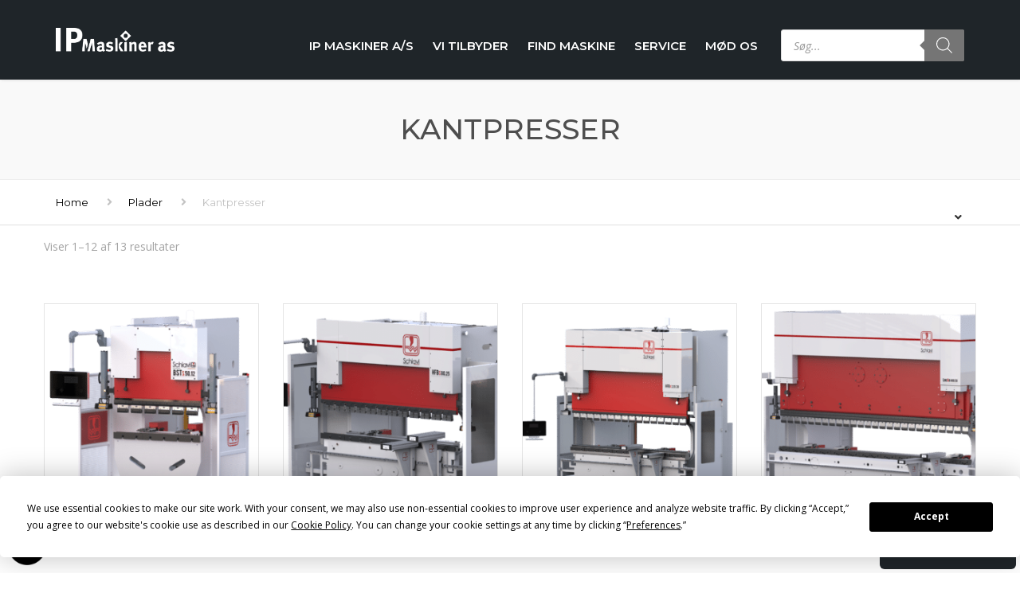

--- FILE ---
content_type: text/html; charset=UTF-8
request_url: https://ipmaskiner.dk/product-category/plader/kantpresser/
body_size: 30790
content:
<!DOCTYPE html>
<html lang="da-DK" prefix="og: https://ogp.me/ns#">
<head>
    <meta charset="UTF-8" />
    <meta name="viewport" content="width=device-width, initial-scale=1">
    
    
    <link rel="profile" href="http://gmpg.org/xfn/11" />
    <link rel="pingback" href="https://ipmaskiner.dk/xmlrpc.php" />
        
<!-- Google Tag Manager for WordPress by gtm4wp.com -->
<script data-cfasync="false" data-pagespeed-no-defer>
	var gtm4wp_datalayer_name = "dataLayer";
	var dataLayer = dataLayer || [];
</script>
<!-- End Google Tag Manager for WordPress by gtm4wp.com -->
<!-- Søgemaskine-optimering af Rank Math - https://rankmath.com/ -->
<title>Kantpresser i verdensklasse - IP-Maskiner</title>
<link data-rocket-prefetch href="https://www.youtube.com" rel="dns-prefetch">
<link data-rocket-prefetch href="https://www.googletagmanager.com" rel="dns-prefetch">
<link data-rocket-prefetch href="https://www.google-analytics.com" rel="dns-prefetch">
<link data-rocket-prefetch href="https://fonts.googleapis.com" rel="dns-prefetch">
<link data-rocket-prefetch href="https://app.termly.io" rel="dns-prefetch">
<link data-rocket-prefetch href="https://googleads.g.doubleclick.net" rel="dns-prefetch">
<link data-rocket-preload as="style" href="https://fonts.googleapis.com/css2?family=Montserrat:ital,wght@0,300;0,400;0,500;0,600;0,700;1,400&#038;family=Open+Sans:ital,wght@0,300;0,400;0,500;0,600;0,700;1,400&#038;display=swap" rel="preload">
<link href="https://fonts.googleapis.com/css2?family=Montserrat:ital,wght@0,300;0,400;0,500;0,600;0,700;1,400&#038;family=Open+Sans:ital,wght@0,300;0,400;0,500;0,600;0,700;1,400&#038;display=swap" media="print" onload="this.media=&#039;all&#039;" rel="stylesheet">
<noscript data-wpr-hosted-gf-parameters=""><link rel="stylesheet" href="https://fonts.googleapis.com/css2?family=Montserrat:ital,wght@0,300;0,400;0,500;0,600;0,700;1,400&#038;family=Open+Sans:ital,wght@0,300;0,400;0,500;0,600;0,700;1,400&#038;display=swap"></noscript><link rel="preload" data-rocket-preload as="image" href="https://ipmaskiner.dk/wp-content/smush-webp/2024/01/BSTS-300x300.png.webp" imagesrcset="https://ipmaskiner.dk/wp-content/smush-webp/2024/01/BSTS-300x300.png.webp 300w, https://ipmaskiner.dk/wp-content/smush-webp/2024/01/BSTS-150x150.png.webp 150w, https://ipmaskiner.dk/wp-content/smush-webp/2024/01/BSTS-100x100.png.webp 100w, https://ipmaskiner.dk/wp-content/smush-webp/2024/01/BSTS-64x63.png.webp 64w" imagesizes="(max-width: 300px) 100vw, 300px" fetchpriority="high">
<meta name="description" content="Kantpres er en funktion, som laver et perfekt buk på en given metalplade. Vi fører både elektriske og hydrauliske kantpressere. Se vores maskiner her."/>
<meta name="robots" content="follow, index, max-snippet:-1, max-video-preview:-1, max-image-preview:large"/>
<link rel="canonical" href="https://ipmaskiner.dk/product-category/plader/kantpresser/" />
<link rel="next" href="https://ipmaskiner.dk/product-category/plader/kantpresser/page/2/" />
<meta property="og:locale" content="da_DK" />
<meta property="og:type" content="article" />
<meta property="og:title" content="Kantpresser i verdensklasse - IP-Maskiner" />
<meta property="og:description" content="Kantpres er en funktion, som laver et perfekt buk på en given metalplade. Vi fører både elektriske og hydrauliske kantpressere. Se vores maskiner her." />
<meta property="og:url" content="https://ipmaskiner.dk/product-category/plader/kantpresser/" />
<meta property="og:site_name" content="IP-Maskiner" />
<meta name="twitter:card" content="summary_large_image" />
<meta name="twitter:title" content="Kantpresser i verdensklasse - IP-Maskiner" />
<meta name="twitter:description" content="Kantpres er en funktion, som laver et perfekt buk på en given metalplade. Vi fører både elektriske og hydrauliske kantpressere. Se vores maskiner her." />
<meta name="twitter:label1" content="Varer" />
<meta name="twitter:data1" content="13" />
<script type="application/ld+json" class="rank-math-schema">{"@context":"https://schema.org","@graph":[{"@type":"Organization","@id":"https://ipmaskiner.dk/#organization","name":"IP-Maskiner"},{"@type":"WebSite","@id":"https://ipmaskiner.dk/#website","url":"https://ipmaskiner.dk","name":"IP-Maskiner","publisher":{"@id":"https://ipmaskiner.dk/#organization"},"inLanguage":"da-DK"},{"@type":"CollectionPage","@id":"https://ipmaskiner.dk/product-category/plader/kantpresser/#webpage","url":"https://ipmaskiner.dk/product-category/plader/kantpresser/","name":"Kantpresser i verdensklasse - IP-Maskiner","isPartOf":{"@id":"https://ipmaskiner.dk/#website"},"inLanguage":"da-DK"}]}</script>
<!-- /Rank Math WordPress SEO plugin -->

<link rel='dns-prefetch' href='//fonts.googleapis.com' />
<link href='https://fonts.gstatic.com' crossorigin rel='preconnect' />
<link rel="alternate" type="application/rss+xml" title="IP-Maskiner &raquo; Feed" href="https://ipmaskiner.dk/feed/" />
<link rel="alternate" type="application/rss+xml" title="IP-Maskiner &raquo; Kantpresser Kategori Feed" href="https://ipmaskiner.dk/product-category/plader/kantpresser/feed/" />
<style id='wp-img-auto-sizes-contain-inline-css' type='text/css'>
img:is([sizes=auto i],[sizes^="auto," i]){contain-intrinsic-size:3000px 1500px}
/*# sourceURL=wp-img-auto-sizes-contain-inline-css */
</style>
<style id='wp-emoji-styles-inline-css' type='text/css'>

	img.wp-smiley, img.emoji {
		display: inline !important;
		border: none !important;
		box-shadow: none !important;
		height: 1em !important;
		width: 1em !important;
		margin: 0 0.07em !important;
		vertical-align: -0.1em !important;
		background: none !important;
		padding: 0 !important;
	}
/*# sourceURL=wp-emoji-styles-inline-css */
</style>
<style id='wp-block-library-inline-css' type='text/css'>
:root{--wp-block-synced-color:#7a00df;--wp-block-synced-color--rgb:122,0,223;--wp-bound-block-color:var(--wp-block-synced-color);--wp-editor-canvas-background:#ddd;--wp-admin-theme-color:#007cba;--wp-admin-theme-color--rgb:0,124,186;--wp-admin-theme-color-darker-10:#006ba1;--wp-admin-theme-color-darker-10--rgb:0,107,160.5;--wp-admin-theme-color-darker-20:#005a87;--wp-admin-theme-color-darker-20--rgb:0,90,135;--wp-admin-border-width-focus:2px}@media (min-resolution:192dpi){:root{--wp-admin-border-width-focus:1.5px}}.wp-element-button{cursor:pointer}:root .has-very-light-gray-background-color{background-color:#eee}:root .has-very-dark-gray-background-color{background-color:#313131}:root .has-very-light-gray-color{color:#eee}:root .has-very-dark-gray-color{color:#313131}:root .has-vivid-green-cyan-to-vivid-cyan-blue-gradient-background{background:linear-gradient(135deg,#00d084,#0693e3)}:root .has-purple-crush-gradient-background{background:linear-gradient(135deg,#34e2e4,#4721fb 50%,#ab1dfe)}:root .has-hazy-dawn-gradient-background{background:linear-gradient(135deg,#faaca8,#dad0ec)}:root .has-subdued-olive-gradient-background{background:linear-gradient(135deg,#fafae1,#67a671)}:root .has-atomic-cream-gradient-background{background:linear-gradient(135deg,#fdd79a,#004a59)}:root .has-nightshade-gradient-background{background:linear-gradient(135deg,#330968,#31cdcf)}:root .has-midnight-gradient-background{background:linear-gradient(135deg,#020381,#2874fc)}:root{--wp--preset--font-size--normal:16px;--wp--preset--font-size--huge:42px}.has-regular-font-size{font-size:1em}.has-larger-font-size{font-size:2.625em}.has-normal-font-size{font-size:var(--wp--preset--font-size--normal)}.has-huge-font-size{font-size:var(--wp--preset--font-size--huge)}.has-text-align-center{text-align:center}.has-text-align-left{text-align:left}.has-text-align-right{text-align:right}.has-fit-text{white-space:nowrap!important}#end-resizable-editor-section{display:none}.aligncenter{clear:both}.items-justified-left{justify-content:flex-start}.items-justified-center{justify-content:center}.items-justified-right{justify-content:flex-end}.items-justified-space-between{justify-content:space-between}.screen-reader-text{border:0;clip-path:inset(50%);height:1px;margin:-1px;overflow:hidden;padding:0;position:absolute;width:1px;word-wrap:normal!important}.screen-reader-text:focus{background-color:#ddd;clip-path:none;color:#444;display:block;font-size:1em;height:auto;left:5px;line-height:normal;padding:15px 23px 14px;text-decoration:none;top:5px;width:auto;z-index:100000}html :where(.has-border-color){border-style:solid}html :where([style*=border-top-color]){border-top-style:solid}html :where([style*=border-right-color]){border-right-style:solid}html :where([style*=border-bottom-color]){border-bottom-style:solid}html :where([style*=border-left-color]){border-left-style:solid}html :where([style*=border-width]){border-style:solid}html :where([style*=border-top-width]){border-top-style:solid}html :where([style*=border-right-width]){border-right-style:solid}html :where([style*=border-bottom-width]){border-bottom-style:solid}html :where([style*=border-left-width]){border-left-style:solid}html :where(img[class*=wp-image-]){height:auto;max-width:100%}:where(figure){margin:0 0 1em}html :where(.is-position-sticky){--wp-admin--admin-bar--position-offset:var(--wp-admin--admin-bar--height,0px)}@media screen and (max-width:600px){html :where(.is-position-sticky){--wp-admin--admin-bar--position-offset:0px}}

/*# sourceURL=wp-block-library-inline-css */
</style><link data-minify="1" rel='stylesheet' id='wc-blocks-style-css' href='https://ipmaskiner.dk/wp-content/cache/min/1/wp-content/plugins/woocommerce/assets/client/blocks/wc-blocks.css?ver=1761742480' type='text/css' media='all' />
<style id='global-styles-inline-css' type='text/css'>
:root{--wp--preset--aspect-ratio--square: 1;--wp--preset--aspect-ratio--4-3: 4/3;--wp--preset--aspect-ratio--3-4: 3/4;--wp--preset--aspect-ratio--3-2: 3/2;--wp--preset--aspect-ratio--2-3: 2/3;--wp--preset--aspect-ratio--16-9: 16/9;--wp--preset--aspect-ratio--9-16: 9/16;--wp--preset--color--black: #000000;--wp--preset--color--cyan-bluish-gray: #abb8c3;--wp--preset--color--white: #ffffff;--wp--preset--color--pale-pink: #f78da7;--wp--preset--color--vivid-red: #cf2e2e;--wp--preset--color--luminous-vivid-orange: #ff6900;--wp--preset--color--luminous-vivid-amber: #fcb900;--wp--preset--color--light-green-cyan: #7bdcb5;--wp--preset--color--vivid-green-cyan: #00d084;--wp--preset--color--pale-cyan-blue: #8ed1fc;--wp--preset--color--vivid-cyan-blue: #0693e3;--wp--preset--color--vivid-purple: #9b51e0;--wp--preset--color--blue: #3498db;--wp--preset--color--orange: #fc9732;--wp--preset--color--green: #89c218;--wp--preset--color--red: #e82a2a;--wp--preset--color--yellow: #f7c51e;--wp--preset--color--light: #ffffff;--wp--preset--color--dark: #242424;--wp--preset--gradient--vivid-cyan-blue-to-vivid-purple: linear-gradient(135deg,rgb(6,147,227) 0%,rgb(155,81,224) 100%);--wp--preset--gradient--light-green-cyan-to-vivid-green-cyan: linear-gradient(135deg,rgb(122,220,180) 0%,rgb(0,208,130) 100%);--wp--preset--gradient--luminous-vivid-amber-to-luminous-vivid-orange: linear-gradient(135deg,rgb(252,185,0) 0%,rgb(255,105,0) 100%);--wp--preset--gradient--luminous-vivid-orange-to-vivid-red: linear-gradient(135deg,rgb(255,105,0) 0%,rgb(207,46,46) 100%);--wp--preset--gradient--very-light-gray-to-cyan-bluish-gray: linear-gradient(135deg,rgb(238,238,238) 0%,rgb(169,184,195) 100%);--wp--preset--gradient--cool-to-warm-spectrum: linear-gradient(135deg,rgb(74,234,220) 0%,rgb(151,120,209) 20%,rgb(207,42,186) 40%,rgb(238,44,130) 60%,rgb(251,105,98) 80%,rgb(254,248,76) 100%);--wp--preset--gradient--blush-light-purple: linear-gradient(135deg,rgb(255,206,236) 0%,rgb(152,150,240) 100%);--wp--preset--gradient--blush-bordeaux: linear-gradient(135deg,rgb(254,205,165) 0%,rgb(254,45,45) 50%,rgb(107,0,62) 100%);--wp--preset--gradient--luminous-dusk: linear-gradient(135deg,rgb(255,203,112) 0%,rgb(199,81,192) 50%,rgb(65,88,208) 100%);--wp--preset--gradient--pale-ocean: linear-gradient(135deg,rgb(255,245,203) 0%,rgb(182,227,212) 50%,rgb(51,167,181) 100%);--wp--preset--gradient--electric-grass: linear-gradient(135deg,rgb(202,248,128) 0%,rgb(113,206,126) 100%);--wp--preset--gradient--midnight: linear-gradient(135deg,rgb(2,3,129) 0%,rgb(40,116,252) 100%);--wp--preset--font-size--small: 13px;--wp--preset--font-size--medium: 20px;--wp--preset--font-size--large: 36px;--wp--preset--font-size--x-large: 42px;--wp--preset--font-size--anps-h-1: 31px;--wp--preset--font-size--anps-h-2: 24px;--wp--preset--font-size--anps-h-3: 21px;--wp--preset--font-size--anps-h-4: 18px;--wp--preset--font-size--anps-h-5: 16px;--wp--preset--spacing--20: 0.44rem;--wp--preset--spacing--30: 0.67rem;--wp--preset--spacing--40: 1rem;--wp--preset--spacing--50: 1.5rem;--wp--preset--spacing--60: 2.25rem;--wp--preset--spacing--70: 3.38rem;--wp--preset--spacing--80: 5.06rem;--wp--preset--shadow--natural: 6px 6px 9px rgba(0, 0, 0, 0.2);--wp--preset--shadow--deep: 12px 12px 50px rgba(0, 0, 0, 0.4);--wp--preset--shadow--sharp: 6px 6px 0px rgba(0, 0, 0, 0.2);--wp--preset--shadow--outlined: 6px 6px 0px -3px rgb(255, 255, 255), 6px 6px rgb(0, 0, 0);--wp--preset--shadow--crisp: 6px 6px 0px rgb(0, 0, 0);}:where(.is-layout-flex){gap: 0.5em;}:where(.is-layout-grid){gap: 0.5em;}body .is-layout-flex{display: flex;}.is-layout-flex{flex-wrap: wrap;align-items: center;}.is-layout-flex > :is(*, div){margin: 0;}body .is-layout-grid{display: grid;}.is-layout-grid > :is(*, div){margin: 0;}:where(.wp-block-columns.is-layout-flex){gap: 2em;}:where(.wp-block-columns.is-layout-grid){gap: 2em;}:where(.wp-block-post-template.is-layout-flex){gap: 1.25em;}:where(.wp-block-post-template.is-layout-grid){gap: 1.25em;}.has-black-color{color: var(--wp--preset--color--black) !important;}.has-cyan-bluish-gray-color{color: var(--wp--preset--color--cyan-bluish-gray) !important;}.has-white-color{color: var(--wp--preset--color--white) !important;}.has-pale-pink-color{color: var(--wp--preset--color--pale-pink) !important;}.has-vivid-red-color{color: var(--wp--preset--color--vivid-red) !important;}.has-luminous-vivid-orange-color{color: var(--wp--preset--color--luminous-vivid-orange) !important;}.has-luminous-vivid-amber-color{color: var(--wp--preset--color--luminous-vivid-amber) !important;}.has-light-green-cyan-color{color: var(--wp--preset--color--light-green-cyan) !important;}.has-vivid-green-cyan-color{color: var(--wp--preset--color--vivid-green-cyan) !important;}.has-pale-cyan-blue-color{color: var(--wp--preset--color--pale-cyan-blue) !important;}.has-vivid-cyan-blue-color{color: var(--wp--preset--color--vivid-cyan-blue) !important;}.has-vivid-purple-color{color: var(--wp--preset--color--vivid-purple) !important;}.has-black-background-color{background-color: var(--wp--preset--color--black) !important;}.has-cyan-bluish-gray-background-color{background-color: var(--wp--preset--color--cyan-bluish-gray) !important;}.has-white-background-color{background-color: var(--wp--preset--color--white) !important;}.has-pale-pink-background-color{background-color: var(--wp--preset--color--pale-pink) !important;}.has-vivid-red-background-color{background-color: var(--wp--preset--color--vivid-red) !important;}.has-luminous-vivid-orange-background-color{background-color: var(--wp--preset--color--luminous-vivid-orange) !important;}.has-luminous-vivid-amber-background-color{background-color: var(--wp--preset--color--luminous-vivid-amber) !important;}.has-light-green-cyan-background-color{background-color: var(--wp--preset--color--light-green-cyan) !important;}.has-vivid-green-cyan-background-color{background-color: var(--wp--preset--color--vivid-green-cyan) !important;}.has-pale-cyan-blue-background-color{background-color: var(--wp--preset--color--pale-cyan-blue) !important;}.has-vivid-cyan-blue-background-color{background-color: var(--wp--preset--color--vivid-cyan-blue) !important;}.has-vivid-purple-background-color{background-color: var(--wp--preset--color--vivid-purple) !important;}.has-black-border-color{border-color: var(--wp--preset--color--black) !important;}.has-cyan-bluish-gray-border-color{border-color: var(--wp--preset--color--cyan-bluish-gray) !important;}.has-white-border-color{border-color: var(--wp--preset--color--white) !important;}.has-pale-pink-border-color{border-color: var(--wp--preset--color--pale-pink) !important;}.has-vivid-red-border-color{border-color: var(--wp--preset--color--vivid-red) !important;}.has-luminous-vivid-orange-border-color{border-color: var(--wp--preset--color--luminous-vivid-orange) !important;}.has-luminous-vivid-amber-border-color{border-color: var(--wp--preset--color--luminous-vivid-amber) !important;}.has-light-green-cyan-border-color{border-color: var(--wp--preset--color--light-green-cyan) !important;}.has-vivid-green-cyan-border-color{border-color: var(--wp--preset--color--vivid-green-cyan) !important;}.has-pale-cyan-blue-border-color{border-color: var(--wp--preset--color--pale-cyan-blue) !important;}.has-vivid-cyan-blue-border-color{border-color: var(--wp--preset--color--vivid-cyan-blue) !important;}.has-vivid-purple-border-color{border-color: var(--wp--preset--color--vivid-purple) !important;}.has-vivid-cyan-blue-to-vivid-purple-gradient-background{background: var(--wp--preset--gradient--vivid-cyan-blue-to-vivid-purple) !important;}.has-light-green-cyan-to-vivid-green-cyan-gradient-background{background: var(--wp--preset--gradient--light-green-cyan-to-vivid-green-cyan) !important;}.has-luminous-vivid-amber-to-luminous-vivid-orange-gradient-background{background: var(--wp--preset--gradient--luminous-vivid-amber-to-luminous-vivid-orange) !important;}.has-luminous-vivid-orange-to-vivid-red-gradient-background{background: var(--wp--preset--gradient--luminous-vivid-orange-to-vivid-red) !important;}.has-very-light-gray-to-cyan-bluish-gray-gradient-background{background: var(--wp--preset--gradient--very-light-gray-to-cyan-bluish-gray) !important;}.has-cool-to-warm-spectrum-gradient-background{background: var(--wp--preset--gradient--cool-to-warm-spectrum) !important;}.has-blush-light-purple-gradient-background{background: var(--wp--preset--gradient--blush-light-purple) !important;}.has-blush-bordeaux-gradient-background{background: var(--wp--preset--gradient--blush-bordeaux) !important;}.has-luminous-dusk-gradient-background{background: var(--wp--preset--gradient--luminous-dusk) !important;}.has-pale-ocean-gradient-background{background: var(--wp--preset--gradient--pale-ocean) !important;}.has-electric-grass-gradient-background{background: var(--wp--preset--gradient--electric-grass) !important;}.has-midnight-gradient-background{background: var(--wp--preset--gradient--midnight) !important;}.has-small-font-size{font-size: var(--wp--preset--font-size--small) !important;}.has-medium-font-size{font-size: var(--wp--preset--font-size--medium) !important;}.has-large-font-size{font-size: var(--wp--preset--font-size--large) !important;}.has-x-large-font-size{font-size: var(--wp--preset--font-size--x-large) !important;}
/*# sourceURL=global-styles-inline-css */
</style>

<style id='classic-theme-styles-inline-css' type='text/css'>
/*! This file is auto-generated */
.wp-block-button__link{color:#fff;background-color:#32373c;border-radius:9999px;box-shadow:none;text-decoration:none;padding:calc(.667em + 2px) calc(1.333em + 2px);font-size:1.125em}.wp-block-file__button{background:#32373c;color:#fff;text-decoration:none}
/*# sourceURL=/wp-includes/css/classic-themes.min.css */
</style>
<link data-minify="1" rel='stylesheet' id='rs-plugin-settings-css' href='https://ipmaskiner.dk/wp-content/cache/min/1/wp-content/plugins/revslider/public/assets/css/rs6.css?ver=1761742479' type='text/css' media='all' />
<style id='rs-plugin-settings-inline-css' type='text/css'>
#rs-demo-id {}
/*# sourceURL=rs-plugin-settings-inline-css */
</style>
<style id='woocommerce-inline-inline-css' type='text/css'>
.woocommerce form .form-row .required { visibility: visible; }
/*# sourceURL=woocommerce-inline-inline-css */
</style>
<link data-minify="1" rel='stylesheet' id='brands-styles-css' href='https://ipmaskiner.dk/wp-content/cache/min/1/wp-content/plugins/woocommerce/assets/css/brands.css?ver=1761742479' type='text/css' media='all' />
<link rel='stylesheet' id='dgwt-wcas-style-css' href='https://ipmaskiner.dk/wp-content/plugins/ajax-search-for-woocommerce-premium/assets/css/style.min.css?ver=1.32.2' type='text/css' media='all' />
<link rel='stylesheet' id='industrial-style-css' href='https://ipmaskiner.dk/wp-content/themes/industrial/style.css?ver=6.9' type='text/css' media='all' />
<link rel='stylesheet' id='industrial-child-style-css' href='https://ipmaskiner.dk/wp-content/themes/industrial-child/style.css?ver=1.6.1' type='text/css' media='all' />
<link data-minify="1" rel='stylesheet' id='font-awesome-css' href='https://ipmaskiner.dk/wp-content/cache/min/1/wp-content/themes/industrial/css/all.min.css?ver=1761742479' type='text/css' media='all' />
<link data-minify="1" rel='stylesheet' id='owl-css-css' href='https://ipmaskiner.dk/wp-content/cache/min/1/wp-content/themes/industrial/js/owlcarousel/assets/owl.carousel.css?ver=1761742479' type='text/css' media='all' />
<link data-minify="1" rel='stylesheet' id='bootstrap-css' href='https://ipmaskiner.dk/wp-content/cache/min/1/wp-content/themes/industrial/css/bootstrap.css?ver=1761742479' type='text/css' media='all' />
<link data-minify="1" rel='stylesheet' id='pikaday-css' href='https://ipmaskiner.dk/wp-content/cache/min/1/wp-content/themes/industrial/css/pikaday.css?ver=1761742479' type='text/css' media='all' />
<link data-minify="1" rel='stylesheet' id='anps_core-css' href='https://ipmaskiner.dk/wp-content/cache/min/1/wp-content/themes/industrial/css/core.css?ver=1761742479' type='text/css' media='all' />
<link data-minify="1" rel='stylesheet' id='anps_components-css' href='https://ipmaskiner.dk/wp-content/cache/min/1/wp-content/themes/industrial/css/components.css?ver=1761742479' type='text/css' media='all' />
<link data-minify="1" rel='stylesheet' id='anps_buttons-css' href='https://ipmaskiner.dk/wp-content/cache/min/1/wp-content/themes/industrial/css/components/button.css?ver=1761742479' type='text/css' media='all' />
<link data-minify="1" rel='stylesheet' id='swipebox-css' href='https://ipmaskiner.dk/wp-content/cache/min/1/wp-content/themes/industrial/css/swipebox.css?ver=1761742479' type='text/css' media='all' />

<link rel='stylesheet' id='theme_main_style-css' href='https://ipmaskiner.dk/wp-content/themes/industrial-child/style.css?ver=6.9' type='text/css' media='all' />
<link data-minify="1" rel='stylesheet' id='theme_wordpress_style-css' href='https://ipmaskiner.dk/wp-content/cache/min/1/wp-content/themes/industrial/css/wordpress.css?ver=1761742479' type='text/css' media='all' />
<style id='theme_wordpress_style-inline-css' type='text/css'>
.logo .logo-wrap { font-family: Arial,Helvetica,sans-serif; } .featured-title, .quantity .quantity-field, .cart_totals th, .rev_slider, h1, h2, h3, h4, h5, h6, .h5, .title.h5, table.table > tbody th, table.table > thead th, table.table > tfoot th, .search-notice-label, .nav-tabs a, .filter-dark button, .filter:not(.filter-dark) button, .orderform .quantity-field, .product-top-meta, .price, .onsale, .page-header .page-title, *:not(.widget) > .download, .btn, .button, .contact-number, .site-footer .widget_recent_entries a, .timeline-year, .font1 { font-family: Montserrat; font-weight: 500; } .top-bar-style-0, .top-bar-style-1, .site-header .contact-info, .breadcrumb, .site-navigation .contact-info { font-family: Montserrat; } .btn.btn-xs, body, .alert, div.wpcf7-mail-sent-ng, div.wpcf7-validation-errors, .search-result-title, .contact-form .form-group label, .contact-form .form-group .wpcf7-not-valid-tip, .wpcf7 .form-group label, .wpcf7 .form-group .wpcf7-not-valid-tip, .heading-subtitle, .top-bar-style-2, .large-above-menu.style-2 .widget_anpstext { font-family: 'Open Sans'; } nav.site-navigation ul li a, .menu-button, .megamenu-title { font-family: Montserrat; font-weight: 500; } @media (max-width: 1199px) { .site-navigation .main-menu li a { font-family: Montserrat; font-weight: 500; } } body, .panel-title, .site-main .wp-caption p.wp-caption-text, .mini-cart-link i, .anps_menu_widget .menu a:before, .vc_gitem_row .vc_gitem-col.anps-grid .post-desc, .vc_gitem_row .vc_gitem-col.anps-grid-mansonry .post-desc, .alert, div.wpcf7-mail-sent-ng, div.wpcf7-validation-errors, .contact-form .form-group label, .contact-form .form-group .wpcf7-not-valid-tip, .wpcf7 .form-group label, .wpcf7 .form-group .wpcf7-not-valid-tip, .projects-item .project-title, .product_meta, .btn.btn-wide, .btn.btn-lg, .breadcrumb li:before { font-size: 14px; } h1, .h1 { font-size: 40px; } h2, .h2 { font-size: 24px; } h3, .h3 { font-size: 21px; } h4, .h4 { font-size: 18px; } h5, .h5 { font-size: 16px; } nav.site-navigation, nav.site-navigation ul li a { font-size: 15px; } @media (min-width: 1200px) { nav.site-navigation ul li > ul.sub-menu a, header.site-header nav.site-navigation .main-menu .megamenu { font-size: 12px; } } .top-bar { font-size: 12px; } .site-footer { font-size: 14px; } .copyright-footer { font-size: 14px; } @media (min-width: 1000px) { .page-header .page-title { font-size: 36px; } .single .page-header .page-title { font-size: 36px; } } .select2-container .select2-choice, .select2-container .select2-choice > .select2-chosen, .select2-results li, .widget_rss .widget-title:hover, .widget_rss .widget-title:focus, .sidebar a, body, .ghost-nav-wrap.site-navigation ul.social > li a:not(:hover), .ghost-nav-wrap.site-navigation .widget, #lang_sel a.lang_sel_sel, .search-notice-field, .product_meta .posted_in a, .product_meta > span > span, .price del, .post-meta li a, .social.social-transparent-border a, .social.social-border a, .top-bar .social a, .site-main .social.social-minimal a:hover, .site-main .social.social-minimal a:focus, .info-table-content strong, .site-footer .download-icon, .mini-cart-list .empty, .mini-cart-content, ol.list span, .product_list_widget del, .product_list_widget del .amount { color: #303030; } aside .widget_shopping_cart_content .buttons a, .site-footer .widget_shopping_cart_content .buttons a, .demo_store_wrapper, .mini-cart-content .buttons a, .mini-cart-link, .widget_calendar caption, .widget_calendar table a, .woocommerce-MyAccount-navigation .is-active > a, .bg-primary, mark, .onsale, .nav-links > *:not(.dots):hover, .nav-links > *:not(.dots):focus, .nav-links > *:not(.dots).current, ul.page-numbers > li > *:hover, ul.page-numbers > li > *:focus, ul.page-numbers > li > *.current, .social a, .sidebar .download a, .panel-heading a, aside .widget_price_filter .price_slider_amount button.button, .site-footer .widget_price_filter .price_slider_amount button.button, aside .widget_price_filter .ui-slider .ui-slider-range, .site-footer .widget_price_filter .ui-slider .ui-slider-range, article.post.sticky:before, aside.sidebar .widget_nav_menu .current-menu-item > a, table.table > tbody.bg-primary tr, table.table > tbody tr.bg-primary, table.table > thead.bg-primary tr, table.table > thead tr.bg-primary, table.table > tfoot.bg-primary tr, table.table > tfoot tr.bg-primary, .pika-prev, .pika-next, .owl-nav button, .featured-has-icon .featured-title:before, .tnp .tnp-submit, .timeline-item:before, .subscribe .tnp-button, .woocommerce-product-gallery__trigger, .woocommerce .flex-control-thumbs.owl-carousel .owl-prev, .woocommerce .flex-control-thumbs.owl-carousel .owl-next, .cart_totals .shipping label::after, .wc_payment_methods label::after { background-color: #c4c4c4; } mark:not(.has-background) { color: #fff !important; background-color: #c4c4c4 !important; } .featured-header, .panel-heading a { border-bottom-color: #c4c4c4; } ::selection { background-color: #c4c4c4; } aside .widget_price_filter .price_slider_amount .from, aside .widget_price_filter .price_slider_amount .to, .site-footer .widget_price_filter .price_slider_amount .from, .site-footer .widget_price_filter .price_slider_amount .to, .mini-cart-content .total .amount, .widget_calendar #today, .widget_rss ul .rsswidget, .site-footer a:not(.btn):hover, .site-footer a:not(.btn):focus, b, a, .ghost-nav-wrap.site-navigation ul.social > li a:hover, .site-header.vertical .social li a:hover, .site-header.vertical .contact-info li a:hover, .site-header.classic .above-nav-bar .contact-info li a:hover, .site-header.transparent .contact-info li a:hover, .ghost-nav-wrap.site-navigation .contact-info li a:hover, header a:focus, nav.site-navigation ul li a:hover, nav.site-navigation ul li a:focus, nav.site-navigation ul li a:active, .counter-wrap .title, .vc_gitem_row .vc_gitem-col.anps-grid .vc_gitem-post-data-source-post_date > div:before, .vc_gitem_row .vc_gitem-col.anps-grid-mansonry .vc_gitem-post-data-source-post_date > div:before, ul.testimonial-wrap .rating, .nav-tabs a:hover, .nav-tabs a:focus, .projects-item .project-title, .filter-dark button.selected, .filter:not(.filter-dark) button:focus, .filter:not(.filter-dark) button.selected, .product_meta .posted_in a:hover, .product_meta .posted_in a:focus, .price, .post-info td a:hover, .post-info td a:focus, .post-meta i, .stars a:hover, .stars a:focus, .stars, .star-rating, .site-header.transparent .social.social-transparent-border a:hover, .site-header.transparent .social.social-transparent-border a:focus, .social.social-transparent-border a:hover, .social.social-transparent-border a:focus, .social.social-border a:hover, .social.social-border a:focus, .top-bar .social a:hover, .top-bar .social a:focus, .list li:before, .info-table-icon, .icon-media, .site-footer .download a:hover, .site-footer .download a:focus, header.site-header.classic nav.site-navigation .above-nav-bar .contact-info li a:hover, .top-bar .contact-info a:hover, .comment-date i, [itemprop="datePublished"]:before, .breadcrumb a:hover, .breadcrumb a:focus, .panel-heading a.collapsed:hover, .panel-heading a.collapsed:focus, ol.list, .product_list_widget .amount, .product_list_widget ins, ul.testimonial-wrap .user-data .name-user, .site-footer .anps_menu_widget .menu .current-menu-item > a, .site-footer .widget_nav_menu li.current_page_item > a, .site-footer .widget_nav_menu li.current-menu-item > a, .wpcf7-form-control-wrap[class*="date-"]:after, .copyright-footer a, .contact-info i, .featured-has-icon.simple-style .featured-title i, a.featured-lightbox-link, .jobtitle, .site-footer .widget_recent_entries .post-date:before, .site-footer .social.social-minimal a:hover, .site-footer .social.social-minimal a:focus, .timeline-year, .heading-middle span:before, .heading-left span:before, .anps-info-it-wrap, .anps-info-icons-wrap, .testimonials-style-3 .testimonials-wrap .name-user, .testimonials-style-3 .testimonials-wrap .content p::before, .sidebar .anps_menu_widget .menu .current-menu-item > a:after, .sidebar .anps_menu_widget .menu .current-menu-item > a { color: #c4c4c4; } @media (min-width: 768px) { .featured-has-icon:hover .featured-title i, .featured-has-icon:focus .featured-title i { color: #c4c4c4; } } a.featured-lightbox-link svg { fill: #c4c4c4; } nav.site-navigation .current-menu-item > a, .important, .megamenu-title { color: #c4c4c4!important; } .gallery-fs .owl-item a:hover:after, .gallery-fs .owl-item a:focus:after, .gallery-fs .owl-item a.selected:after, blockquote:not([class]) p, .blockquote-style-1 p, .blockquote-style-2 p, .featured-content, .post-minimal-wrap { border-color: #c4c4c4; } @media(min-width: 1200px) { .site-header.vertical .above-nav-bar > ul.contact-info > li a:hover, .site-header.vertical .above-nav-bar > ul.contact-info > li a:focus, .site-header.vertical .above-nav-bar > ul.social li a:hover i, .site-header.vertical .main-menu > li:not(.mini-cart):hover > a, .site-header.vertical .main-menu > li:not(.mini-cart).current-menu-item > a, header.site-header nav.site-navigation .main-menu .megamenu ul li a:hover, header.site-header nav.site-navigation .main-menu .megamenu ul li a:focus { color: #c4c4c4; } .site-header.full-width:not(.above-nav-style-2) .mini-cart .mini-cart-link, .site-header.full-width:not(.above-nav-style-2) .mini-cart-link { color: #c4c4c4 !important; } header.site-header.classic nav.site-navigation ul li a:hover, header.site-header.classic nav.site-navigation ul li a:focus { border-color: #c4c4c4; } nav.site-navigation ul li > ul.sub-menu a:hover { background-color: #c4c4c4; color: #fff; } .menu-button { background-color: #c4c4c4; } } @media(max-width: 1199px) { .site-navigation .main-menu li a:hover, .site-navigation .main-menu li a:active, .site-navigation .main-menu li a:focus, .site-navigation .main-menu li.current-menu-item > a, .site-navigation .mobile-showchildren:hover, .site-navigation .mobile-showchildren:active { color: #c4c4c4; } } .large-above-menu.style-2 .important { color: #4e4e4e!important; } @media(min-width: 1200px) { } aside .widget_shopping_cart_content .buttons a:hover, aside .widget_shopping_cart_content .buttons a:focus, .site-footer .widget_shopping_cart_content .buttons a:hover, .site-footer .widget_shopping_cart_content .buttons a:focus, .mini-cart-content .buttons a:hover, .mini-cart-content .buttons a:focus, .mini-cart-link:hover, .mini-cart-link:focus, .full-width:not(.above-nav-style-2) .mini-cart-link:hover, .full-width:not(.above-nav-style-2) .mini-cart-link:focus, .widget_calendar .wp-calendar-table a:hover, .widget_calendar .wp-calendar-table a:focus, .social a:hover, .social a:focus, .sidebar .download a:hover, .sidebar .download a:focus, .site-footer .widget_price_filter .price_slider_amount button.button:hover, .site-footer .widget_price_filter .price_slider_amount button.button:focus, .owl-nav button:hover, .owl-nav button:focus, .woocommerce-product-gallery__trigger:hover, .woocommerce-product-gallery__trigger:focus { background-color: #b7b7b7; } .sidebar a:hover, .sidebar a:focus, a:hover, a:focus, .post-meta li a:hover, .post-meta li a:focus, .site-header.classic .above-nav-bar ul.social > li > a:hover, .site-header .above-nav-bar ul.social > li > a:hover, .site-header .menu-search-toggle:hover, .site-header .menu-search-toggle:focus, .copyright-footer a:hover, .copyright-footer a:focus, .scroll-top:hover, .scroll-top:focus { color: #b7b7b7; } @media (min-width: 1200px) { header.site-header.classic .site-navigation .main-menu > li > a:hover, header.site-header.classic .site-navigation .main-menu > li > a:focus { color: #b7b7b7; } } .form-group input:not([type="submit"]):hover, .form-group input:not([type="submit"]):focus, .form-group textarea:hover, .form-group textarea:focus, .wpcf7 input:not([type="submit"]):hover, .wpcf7 input:not([type="submit"]):focus, .wpcf7 textarea:hover, .wpcf7 textarea:focus, input, .input-text:hover, .input-text:focus { outline-color: #b7b7b7; } .scrollup a:hover { border-color: #b7b7b7; } .transparent .burger { color: #ffffff; } @media(min-width: 1200px) { header.site-header.classic .site-navigation .main-menu > li > a, header.site-header.transparent .site-navigation .main-menu > li > a, header.site-header.vertical .site-navigation .main-menu > li > a, .menu-search-toggle, .transparent .menu-search-toggle, .site-header.full-width .site-navigation .main-menu > li > a, .site-header.full-width .menu-search-toggle, .site-header.transparent .contact-info li, .ghost-nav-wrap.site-navigation .contact-info li, .site-header.transparent .contact-info li *, .ghost-nav-wrap.site-navigation .contact-info li *, .menu-notice { color: #ffffff; } .site-header.classic.sticky .site-navigation .main-menu > li > a, header.site-header.transparent.sticky .site-navigation .main-menu > li > a, .sticky .site-navigation a, .sticky .menu-search-toggle, .site-header.transparent.sticky .contact-info li, .ghost-nav-wrap.site-navigation .contact-info li, .site-header.transparent.sticky .contact-info li *, .ghost-nav-wrap.site-navigation .contact-info li * { color: #ffffff; } header.site-header.classic .site-navigation .main-menu > li > a:hover, header.site-header.classic .site-navigation .main-menu > li > a:focus, header.site-header.vertical .site-navigation .main-menu > li > a:hover, header.site-header.vertical .site-navigation .main-menu > li > a:focus, header.site-header.transparent .site-navigation .main-menu > li > a:hover, header.site-header.transparent .site-navigation .main-menu > li > a:focus, .site-header.full-width .site-navigation .main-menu > li > a:hover, .site-header.full-width .site-navigation .main-menu > li > a:focus, header.site-header .menu-search-toggle:hover, header.site-header .menu-search-toggle:focus, .site-header.full-width .menu-search-toggle:hover, .site-header.full-width .menu-search-toggle:focus { color: #b7b7b7; } .site-header.full-width .site-navigation { background-color: #3d3d3d; } header.site-header.classic, header.site-header.vertical { background-color: #3d3d3d; } .full-width { background-color: #5c5c5c; } .full-width.logo-background .logo { color: #c4c4c4; } header.site-header nav.site-navigation .main-menu ul .menu-item > a:hover, header.site-header nav.site-navigation .main-menu ul .menu-item > a:focus { color: #fff; } } .menu-button, .menu-button:hover, .menu-button:focus { color: #ffffff; } .menu-button:hover, .menu-button:focus { background-color: #b7b7b7; } .featured-title, .woocommerce form label, .mini-cart-content .total, .quantity .minus:hover, .quantity .minus:focus, .quantity .plus:hover, .quantity .plus:focus, .cart_totals th, .cart_totals .order-total, .widget_rss ul .rss-date, .widget_rss ul cite, h1, h2, h3, h4, h5, h6, .h5, .title.h5, em, .dropcap, table.table > tbody th, table.table > thead th, table.table > tfoot th, .sidebar .working-hours td, .orderform .minus:hover, .orderform .minus:focus, .orderform .plus:hover, .orderform .plus:focus, .product-top-meta .price, .post-info th, .post-author-title strong, .site-main .social.social-minimal a, .info-table-content, .comment-author, [itemprop="author"], .breadcrumb a, aside .mini-cart-list + p.total > strong, .site-footer .mini-cart-list + p.total > strong, .mini-cart-list .remove { color: #000000; } .mini_cart_item_title { color: #000000!important; } .top-bar { color: #b5b5b5; } .top-bar { background-color: #202529; } .site-footer { color: #ffffff; } .site-footer { background-color: #202529; } .site-footer .widget-title, .site-footer-default .working-hours, .site-footer .widget_calendar table, .site-footer .widget_calendar table td, .site-footer .widget_calendar table th, .site-footer .searchform input[type="text"], .site-footer .searchform #searchsubmit, .site-footer .woocommerce-product-search input.search-field, .site-footer .woocommerce-product-search input[type="submit"], .site-footer .download a, .copyright-footer, .site-footer .widget_categories li, .site-footer .widget_recent_entries li, .site-footer .widget_recent_comments li, .site-footer .widget_archive li, .site-footer .widget_product_categories li, .site-footer .widget_layered_nav li, .site-footer .widget_meta li, .site-footer .widget_pages li, .site-footer .woocommerce-MyAccount-navigation li a, .site-footer .widget_nav_menu li a, .site-footer-modern .contact-info li, .site-footer-modern .working-hours td, .site-footer-modern .working-hours th { border-color: #4a4a4a; } .site-footer .widget_calendar th:after, .site-footer .download i:after, .site-footer .widget_pages a:after { background-color: #4a4a4a; } .site-footer .widget-title, .site-footer .widget_recent_entries a, .site-footer .social.social-minimal a, .site-footer-modern .working-hours td { color: #ffffff; } .site-footer-modern .working-hours .important { color: #ffffff!important; } .copyright-footer { color: #a6a6a6; } .page-header { background-color: #f8f9f9; } .page-header .page-title { color: #4e4e4e; } nav.site-navigation ul li > ul.sub-menu { background-color: #ffffff; } @media(min-width: 1200px) { header.site-header nav.site-navigation .main-menu .megamenu { background-color: #ffffff; } } header.site-header.classic nav.site-navigation ul li a, header.site-header.transparent nav.site-navigation ul li a, nav.site-navigation ul li > ul.sub-menu a { color: #8c8c8c; } header.site-header nav.site-navigation .main-menu .megamenu ul li:not(:last-of-type), nav.site-navigation ul li > ul.sub-menu li:not(:last-child) { border-color: ##ececec; } .widget_calendar caption, .widget_calendar .wp-calendar-table a, .widget_calendar .wp-calendar-table a:hover, .sidebar .download a { color: #ffffff; } .social:not(.social-minimal) a, .social:not(.social-minimal) a:hover, .social:not(.social-minimal) a:focus, .mini-cart-link, .mini-cart-content .buttons a, .site-header.full-width .mini-cart .mini-cart-link:hover, .site-header.full-width .mini-cart-link:focus, aside .widget_shopping_cart_content .buttons a, .site-footer .widget_shopping_cart_content .buttons a { color: #ffffff!important; } .mini-cart-number { color: #755a02; } .mini-cart-number { background-color: #848484; } .anps-imprtn { background-color: #69cd72; } .site-footer .working-hours th.important { color: #32853a!important; } .btn, .button { background-color: #e2e2e2; } .btn, .button { color: #333333; } .btn:hover, .btn:focus, .button:hover, .button:focus, aside .widget_price_filter .price_slider_amount button.button:hover, aside .widget_price_filter .price_slider_amount button.button:focus, .site-footer .widget_price_filter .price_slider_amount button.button:hover, .site-footer .widget_price_filter .price_slider_amount button.button:focus { background-color: #c1c1c1; color: #282828; } .btn.btn-gradient { background-color: #c4c4c4; color: #333333; } .btn.btn-gradient:hover, .btn.btn-gradient:focus { color: #333333; } .btn.btn-dark { background-color: #242424; color: #ffffff; } .btn.btn-dark:hover, .btn.btn-dark:focus { background-color: #ffffff; color: #242424; } .btn.btn-light { background-color: #ffffff; color: #242424; } .btn.btn-light:hover, .btn.btn-light:focus { background-color: #242424; color: #ffffff; } .btn.btn-minimal { color: #f7c51e; } .btn.btn-minimal:hover, .btn.btn-minimal:focus { color: #ffc400; } .heading-left.divider-sm span:before, .heading-middle.divider-sm span:before, .heading-middle span:before, .heading-left span:before, .title:after, .widgettitle:after, .site-footer .widget-title:after, .divider-modern:not(.heading-content) span:after { background-color: #282828; } @media (min-width: 1200px) { header.classic:not(.sticky) .header-wrap { min-height: 100px; } header.classic:not(.center) .header-wrap .logo + * { margin-top: 27.5px; } header.classic.center .header-wrap .logo { margin-top: 12.5px; } }
/*# sourceURL=theme_wordpress_style-inline-css */
</style>
<link rel='stylesheet' id='custom-css' href='https://ipmaskiner.dk/wp-content/themes/industrial/custom.css?ver=6.9' type='text/css' media='all' />
<style id='rocket-lazyload-inline-css' type='text/css'>
.rll-youtube-player{position:relative;padding-bottom:56.23%;height:0;overflow:hidden;max-width:100%;}.rll-youtube-player:focus-within{outline: 2px solid currentColor;outline-offset: 5px;}.rll-youtube-player iframe{position:absolute;top:0;left:0;width:100%;height:100%;z-index:100;background:0 0}.rll-youtube-player img{bottom:0;display:block;left:0;margin:auto;max-width:100%;width:100%;position:absolute;right:0;top:0;border:none;height:auto;-webkit-transition:.4s all;-moz-transition:.4s all;transition:.4s all}.rll-youtube-player img:hover{-webkit-filter:brightness(75%)}.rll-youtube-player .play{height:100%;width:100%;left:0;top:0;position:absolute;background:url(https://ipmaskiner.dk/wp-content/plugins/wp-rocket/assets/img/youtube.png) no-repeat center;background-color: transparent !important;cursor:pointer;border:none;}.wp-embed-responsive .wp-has-aspect-ratio .rll-youtube-player{position:absolute;padding-bottom:0;width:100%;height:100%;top:0;bottom:0;left:0;right:0}
/*# sourceURL=rocket-lazyload-inline-css */
</style>
<script type="text/javascript" src="https://ipmaskiner.dk/wp-includes/js/jquery/jquery.min.js?ver=3.7.1" id="jquery-core-js" data-rocket-defer defer></script>
<script type="text/javascript" src="https://ipmaskiner.dk/wp-includes/js/jquery/jquery-migrate.min.js?ver=3.4.1" id="jquery-migrate-js" data-rocket-defer defer></script>
<script type="text/javascript" src="https://ipmaskiner.dk/wp-content/plugins/revslider/public/assets/js/rbtools.min.js?ver=6.3.3" id="tp-tools-js" data-rocket-defer defer></script>
<script type="text/javascript" src="https://ipmaskiner.dk/wp-content/plugins/revslider/public/assets/js/rs6.min.js?ver=6.3.3" id="revmin-js" data-rocket-defer defer></script>
<script type="text/javascript" src="https://ipmaskiner.dk/wp-content/plugins/woocommerce/assets/js/jquery-blockui/jquery.blockUI.min.js?ver=2.7.0-wc.10.4.3" id="wc-jquery-blockui-js" data-wp-strategy="defer" data-rocket-defer defer></script>
<script type="text/javascript" id="wc-add-to-cart-js-extra">
/* <![CDATA[ */
var wc_add_to_cart_params = {"ajax_url":"/wp-admin/admin-ajax.php","wc_ajax_url":"/?wc-ajax=%%endpoint%%","i18n_view_cart":"Se kurv","cart_url":"https://ipmaskiner.dk/kurv/","is_cart":"","cart_redirect_after_add":"no"};
//# sourceURL=wc-add-to-cart-js-extra
/* ]]> */
</script>
<script type="text/javascript" src="https://ipmaskiner.dk/wp-content/plugins/woocommerce/assets/js/frontend/add-to-cart.min.js?ver=10.4.3" id="wc-add-to-cart-js" data-wp-strategy="defer" data-rocket-defer defer></script>
<script type="text/javascript" src="https://ipmaskiner.dk/wp-content/plugins/woocommerce/assets/js/js-cookie/js.cookie.min.js?ver=2.1.4-wc.10.4.3" id="wc-js-cookie-js" defer="defer" data-wp-strategy="defer"></script>
<script type="text/javascript" id="woocommerce-js-extra">
/* <![CDATA[ */
var woocommerce_params = {"ajax_url":"/wp-admin/admin-ajax.php","wc_ajax_url":"/?wc-ajax=%%endpoint%%","i18n_password_show":"Vis adgangskode","i18n_password_hide":"Skjul adgangskode"};
//# sourceURL=woocommerce-js-extra
/* ]]> */
</script>
<script type="text/javascript" src="https://ipmaskiner.dk/wp-content/plugins/woocommerce/assets/js/frontend/woocommerce.min.js?ver=10.4.3" id="woocommerce-js" defer="defer" data-wp-strategy="defer"></script>
<script data-minify="1" type="text/javascript" src="https://ipmaskiner.dk/wp-content/cache/min/1/wp-content/plugins/js_composer/assets/js/vendors/woocommerce-add-to-cart.js?ver=1761742480" id="vc_woocommerce-add-to-cart-js-js" data-rocket-defer defer></script>
<script></script><link rel="https://api.w.org/" href="https://ipmaskiner.dk/wp-json/" /><link rel="alternate" title="JSON" type="application/json" href="https://ipmaskiner.dk/wp-json/wp/v2/product_cat/107" /><link rel="EditURI" type="application/rsd+xml" title="RSD" href="https://ipmaskiner.dk/xmlrpc.php?rsd" />
<meta name="generator" content="WordPress 6.9" />

		<!-- GA Google Analytics @ https://m0n.co/ga -->
		<script>
			(function(i,s,o,g,r,a,m){i['GoogleAnalyticsObject']=r;i[r]=i[r]||function(){
			(i[r].q=i[r].q||[]).push(arguments)},i[r].l=1*new Date();a=s.createElement(o),
			m=s.getElementsByTagName(o)[0];a.async=1;a.src=g;m.parentNode.insertBefore(a,m)
			})(window,document,'script','https://www.google-analytics.com/analytics.js','ga');
			ga('create', 'UA-140331634-1', 'auto');
			ga('set', 'anonymizeIp', true);
			ga('send', 'pageview');
		</script>

	<script
  type="text/javascript"
  src="https://app.termly.io/resource-blocker/aa70175a-29dd-49b7-bbc8-9fbbc044c1e2?autoBlock=on"
 data-rocket-defer defer></script>
<!-- Google tag (gtag.js) -->
<script async src="https://www.googletagmanager.com/gtag/js?id=G-C23Y19P4DD"></script>
<script>
  window.dataLayer = window.dataLayer || [];
  function gtag(){dataLayer.push(arguments);}
  gtag('js', new Date());

  gtag('config', 'G-C23Y19P4DD');
</script>

<meta name="google-site-verification" content="uWuKoMIcn03S1AEntnBlZmsXywibOt52oGjsmBUq6EU" />

<!-- Google Tag Manager for WordPress by gtm4wp.com -->
<!-- GTM Container placement set to automatic -->
<script data-cfasync="false" data-pagespeed-no-defer type="text/javascript">
	var dataLayer_content = {"pagePostType":"product","pagePostType2":"tax-product","pageCategory":[]};
	dataLayer.push( dataLayer_content );
</script>
<script data-cfasync="false" data-pagespeed-no-defer type="text/javascript">
(function(w,d,s,l,i){w[l]=w[l]||[];w[l].push({'gtm.start':
new Date().getTime(),event:'gtm.js'});var f=d.getElementsByTagName(s)[0],
j=d.createElement(s),dl=l!='dataLayer'?'&l='+l:'';j.async=true;j.src=
'//www.googletagmanager.com/gtm.js?id='+i+dl;f.parentNode.insertBefore(j,f);
})(window,document,'script','dataLayer','GTM-M7ZZC38');
</script>
<!-- End Google Tag Manager for WordPress by gtm4wp.com -->		<style>
			.dgwt-wcas-ico-magnifier,.dgwt-wcas-ico-magnifier-handler{max-width:20px}.dgwt-wcas-search-wrapp{max-width:600px}.dgwt-wcas-search-wrapp .dgwt-wcas-sf-wrapp .dgwt-wcas-search-submit::before{border-color:transparent #757575}.dgwt-wcas-search-wrapp .dgwt-wcas-sf-wrapp .dgwt-wcas-search-submit:hover::before,.dgwt-wcas-search-wrapp .dgwt-wcas-sf-wrapp .dgwt-wcas-search-submit:focus::before{border-right-color:#757575}.dgwt-wcas-search-wrapp .dgwt-wcas-sf-wrapp .dgwt-wcas-search-submit,.dgwt-wcas-om-bar .dgwt-wcas-om-return{background-color:#757575;color:#fff}.dgwt-wcas-search-wrapp .dgwt-wcas-ico-magnifier,.dgwt-wcas-search-wrapp .dgwt-wcas-sf-wrapp .dgwt-wcas-search-submit svg path,.dgwt-wcas-om-bar .dgwt-wcas-om-return svg path{fill:#fff}		</style>
			<noscript><style>.woocommerce-product-gallery{ opacity: 1 !important; }</style></noscript>
	<meta name="generator" content="Powered by WPBakery Page Builder - drag and drop page builder for WordPress."/>
<meta name="generator" content="Powered by Slider Revolution 6.3.3 - responsive, Mobile-Friendly Slider Plugin for WordPress with comfortable drag and drop interface." />
<link rel="icon" href="https://ipmaskiner.dk/wp-content/smush-webp/2018/03/cropped-favi-32x32.png.webp" sizes="32x32" data-smush-webp-fallback="{&quot;href&quot;:&quot;https:\/\/ipmaskiner.dk\/wp-content\/uploads\/2018\/03\/cropped-favi-32x32.png&quot;}" />
<link rel="icon" href="https://ipmaskiner.dk/wp-content/smush-webp/2018/03/cropped-favi-300x300.png.webp" sizes="192x192" data-smush-webp-fallback="{&quot;href&quot;:&quot;https:\/\/ipmaskiner.dk\/wp-content\/uploads\/2018\/03\/cropped-favi-300x300.png&quot;}" />
<link rel="apple-touch-icon" href="https://ipmaskiner.dk/wp-content/smush-webp/2018/03/cropped-favi-300x300.png.webp" data-smush-webp-fallback="{&quot;href&quot;:&quot;https:\/\/ipmaskiner.dk\/wp-content\/uploads\/2018\/03\/cropped-favi-300x300.png&quot;}" />
<meta name="msapplication-TileImage" content="https://ipmaskiner.dk/wp-content/uploads/2018/03/cropped-favi-300x300.png" />
<script type="text/javascript">function setREVStartSize(e){
			//window.requestAnimationFrame(function() {				 
				window.RSIW = window.RSIW===undefined ? window.innerWidth : window.RSIW;	
				window.RSIH = window.RSIH===undefined ? window.innerHeight : window.RSIH;	
				try {								
					var pw = document.getElementById(e.c).parentNode.offsetWidth,
						newh;
					pw = pw===0 || isNaN(pw) ? window.RSIW : pw;
					e.tabw = e.tabw===undefined ? 0 : parseInt(e.tabw);
					e.thumbw = e.thumbw===undefined ? 0 : parseInt(e.thumbw);
					e.tabh = e.tabh===undefined ? 0 : parseInt(e.tabh);
					e.thumbh = e.thumbh===undefined ? 0 : parseInt(e.thumbh);
					e.tabhide = e.tabhide===undefined ? 0 : parseInt(e.tabhide);
					e.thumbhide = e.thumbhide===undefined ? 0 : parseInt(e.thumbhide);
					e.mh = e.mh===undefined || e.mh=="" || e.mh==="auto" ? 0 : parseInt(e.mh,0);		
					if(e.layout==="fullscreen" || e.l==="fullscreen") 						
						newh = Math.max(e.mh,window.RSIH);					
					else{					
						e.gw = Array.isArray(e.gw) ? e.gw : [e.gw];
						for (var i in e.rl) if (e.gw[i]===undefined || e.gw[i]===0) e.gw[i] = e.gw[i-1];					
						e.gh = e.el===undefined || e.el==="" || (Array.isArray(e.el) && e.el.length==0)? e.gh : e.el;
						e.gh = Array.isArray(e.gh) ? e.gh : [e.gh];
						for (var i in e.rl) if (e.gh[i]===undefined || e.gh[i]===0) e.gh[i] = e.gh[i-1];
											
						var nl = new Array(e.rl.length),
							ix = 0,						
							sl;					
						e.tabw = e.tabhide>=pw ? 0 : e.tabw;
						e.thumbw = e.thumbhide>=pw ? 0 : e.thumbw;
						e.tabh = e.tabhide>=pw ? 0 : e.tabh;
						e.thumbh = e.thumbhide>=pw ? 0 : e.thumbh;					
						for (var i in e.rl) nl[i] = e.rl[i]<window.RSIW ? 0 : e.rl[i];
						sl = nl[0];									
						for (var i in nl) if (sl>nl[i] && nl[i]>0) { sl = nl[i]; ix=i;}															
						var m = pw>(e.gw[ix]+e.tabw+e.thumbw) ? 1 : (pw-(e.tabw+e.thumbw)) / (e.gw[ix]);					
						newh =  (e.gh[ix] * m) + (e.tabh + e.thumbh);
					}				
					if(window.rs_init_css===undefined) window.rs_init_css = document.head.appendChild(document.createElement("style"));					
					document.getElementById(e.c).height = newh+"px";
					window.rs_init_css.innerHTML += "#"+e.c+"_wrapper { height: "+newh+"px }";				
				} catch(e){
					console.log("Failure at Presize of Slider:" + e)
				}					   
			//});
		  };</script>
		<style type="text/css" id="wp-custom-css">
			/* Overlay forsidevideo */
div.video-bg-overlay div.vc_video-bg:before {
    content: '';
    position: absolute;
    background: rgba(0, 0, 0, 0.7);
    top: 0;
    right: 0;
    bottom: 0px;
    left: 0;
}
/* Søgefelt header margin */
.classic.right .soegefelt-header{
	margin-left:15px;
}

/* Fixed knap bund */
.fixed-button a{
	position:fixed!important;
	bottom:5px;
	right:5px;
	background:#1f2529;
	padding:10px 20px;
	font-weight:600;
	text-transform:uppercase;
	font-size:15px;
	border-radius:6px;
	z-index:10;
	color:#fff!important;
	font-family:Montserrat;
	text-decoration:none;
}

/*logo unden stretch */
.logo-wrap img { width: auto;}
/* Produkttitler er gjort lidt større */
.product-title {
  font-size: 20px !important;
	text-align:center !important;
}

/* Padding left på søgefunktionen i sidebar widget */
.product-search input[type="text"].product-search-field {
    padding-left: 5px;
}

/* padding top mellem overskrift og relaterede produkter*/
.products:not(.related):not(.upsells) {
	padding-top: 10px;
}
/* margin 0 mellem produkttitel og produkttekst */
.product-single > .row .product-title {
	margin-bottom: 0px !important;
}


/* Navigations CSS */
nav.site-navigation ul li a, .menu-button, .megamenu-title {
    font-weight: 600!important;
} 

/* Fjerner border om burgermenu */
header.classic .burger {
    border: none!important;
}

/* Anden bg farve på menuen */
header.site-header.classic, header.site-header.vertical {
    background-color: #1f2529!important;
}

/* Page header (den med overskrifterne) settings */
.page-header {
    background-color: #f9f9f9;
}

.page-header-sm {
    padding: 43px 0;
}
/* Hvid burgermenu */
header.classic .burger span {
    background: #fff;
}

.site-navigation .main-menu li a{
	font-size:15px;
}

.change-bg-col{
	transition: all 0.5s ease;
}
.change-bg-col:hover{
	background-color:rgba(255,255,255,0.25)!important;
	
	
}


/* Produkt video responsive styling */
.videoWrapper {
	position: relative;
	padding-bottom: 56.25%; /* 16:9 */
	padding-top: 25px;
	height: 0;
}
.videoWrapper iframe {
	position: absolute;
	top: 0;
	left: 0;
	width: 100%;
	height: 100%;
}

.logo-fade{
	transition: all 0.3s ease;
}

.logo-fade:hover{
	opacity: 0.5;
}

.btn.btn-dark {
    background-color: #ffffff;
	color: #383838;}

p{
	margin-top: 15px;
}

/* style søgeresultater  */
.product-search-results{
	  width: 205px!important;
    margin-top: 5px!important;

}

/* sort tekst på søgeresultater */
.product-search-results .entry span.title{
	color:black!important;
}


.above-nav-bar {
	margin-bottom: 12px;
}

/* sort tekst på søgefelt */
.product-search .product-search-field, .product-search .product-filter-field {
	color:black;
}

.logo-section{
	  page-break-inside: avoid; /* For Firefox. */
  -webkit-column-break-inside: avoid; /* For Chrome & friends. */
  break-inside: avoid; /* For standard browsers like IE. :-) */
}

/* fjerner tal udfra kategorier */
span.count{
	display:none!important;
}

.orderby{
	display:none!important;
}

.product-header::before {
	content: none!important;
}

li.chosen a:before{
	content:"→ "
}

b{
	font-weight:500;
	color:#000;
}

.term-description a, .container p a:not(.btn){
	color:#303030;
	text-decoration:underline;
}

footer a{
	color:#fff!important;
	text-decoration:none!important;
}		</style>
		<noscript><style> .wpb_animate_when_almost_visible { opacity: 1; }</style></noscript><noscript><style id="rocket-lazyload-nojs-css">.rll-youtube-player, [data-lazy-src]{display:none !important;}</style></noscript><style id="rocket-lazyrender-inline-css">[data-wpr-lazyrender] {content-visibility: auto;}</style><meta name="generator" content="WP Rocket 3.20.2" data-wpr-features="wpr_defer_js wpr_minify_js wpr_lazyload_images wpr_lazyload_iframes wpr_preconnect_external_domains wpr_automatic_lazy_rendering wpr_oci wpr_image_dimensions wpr_minify_css wpr_cdn wpr_preload_links wpr_desktop" /></head>
<body class="archive tax-product_cat term-kantpresser term-107 wp-embed-responsive wp-theme-industrial wp-child-theme-industrial-child theme-industrial woocommerce woocommerce-page woocommerce-no-js anps-no-shadows wpb-js-composer js-comp-ver-8.7.2 vc_responsive" >
    
<!-- GTM Container placement set to automatic -->
<!-- Google Tag Manager (noscript) -->
				<noscript><iframe src="https://www.googletagmanager.com/ns.html?id=GTM-M7ZZC38" height="0" width="0" style="display:none;visibility:hidden" aria-hidden="true"></iframe></noscript>
<!-- End Google Tag Manager (noscript) -->    <svg style="display: none;" xmlns="http://www.w3.org/2000/svg"><symbol id="featured-video-dark" viewBox="0 0 323.3 258.6"><path d="M323.3 26.9v204.8c0 7.4-2.6 13.8-7.9 19-5.3 5.3-11.6 7.9-19 7.9H26.9c-7.4 0-13.8-2.6-19-7.9-5.3-5.3-7.9-11.6-7.9-19V26.9c0-7.4 2.6-13.8 7.9-19C13.2 2.6 19.5 0 26.9 0h269.4c7.4 0 13.8 2.6 19 7.9 5.3 5.3 8 11.6 8 19zm-27-5.4H26.9c-1.5 0-2.7.5-3.8 1.6s-1.6 2.3-1.6 3.8v204.8c0 1.5.5 2.7 1.6 3.8 1.1 1.1 2.3 1.6 3.8 1.6h269.4c1.5 0 2.7-.5 3.8-1.6 1.1-1.1 1.6-2.3 1.6-3.8V26.9c0-1.5-.5-2.7-1.6-3.8-1.1-1-2.3-1.6-3.8-1.6zM123.6 76.9v106.8l89.9-60.6-89.9-46.2z"/></symbol><symbol id="featured-video" viewBox="0 0 323.3 258.6"><path d="M323.3 26.9v204.8c0 7.4-2.6 13.8-7.9 19-5.3 5.3-11.6 7.9-19 7.9H26.9c-7.4 0-13.8-2.6-19-7.9-5.3-5.3-7.9-11.6-7.9-19V26.9c0-7.4 2.6-13.8 7.9-19C13.2 2.6 19.5 0 26.9 0h269.4c7.4 0 13.8 2.6 19 7.9 5.3 5.3 8 11.6 8 19zm-27-5.4H26.9c-1.5 0-2.7.5-3.8 1.6s-1.6 2.3-1.6 3.8v204.8c0 1.5.5 2.7 1.6 3.8 1.1 1.1 2.3 1.6 3.8 1.6h269.4c1.5 0 2.7-.5 3.8-1.6 1.1-1.1 1.6-2.3 1.6-3.8V26.9c0-1.5-.5-2.7-1.6-3.8-1.1-1-2.3-1.6-3.8-1.6zM123.6 76.9v106.8l89.9-60.6-89.9-46.2z"/></symbol></svg>

    <div  class="site">
        <header  class="site-header classic  right">
    <div  class="container">
        <div class="header-wrap clearfix row">
            <!-- logo -->
            <div class="logo pull-left">
                <a href="https://ipmaskiner.dk/">
                    <span class='logo-wrap'><img width="15148" height="3054" src="data:image/svg+xml,%3Csvg%20xmlns='http://www.w3.org/2000/svg'%20viewBox='0%200%2015148%203054'%3E%3C/svg%3E" alt='IP-Maskiner' class='logo-img' style='height:30px' data-lazy-src="https://ipmaskiner.dk/wp-content/smush-webp/2024/08/IP-Maskiner-AS-logo-2_hvid.png.webp" data-smush-webp-fallback="{&quot;data-lazy-src&quot;:&quot;https:\/\/ipmaskiner.dk\/wp-content\/uploads\/2024\/08\/IP-Maskiner-AS-logo-2_hvid.png&quot;}"><noscript><img width="15148" height="3054" src='https://ipmaskiner.dk/wp-content/uploads/2024/08/IP-Maskiner-AS-logo-2_hvid.png' alt='IP-Maskiner' class='logo-img' style='height:30px'></noscript></span><span class='logo-sticky'><img width="15148" height="3054" src="data:image/svg+xml,%3Csvg%20xmlns='http://www.w3.org/2000/svg'%20viewBox='0%200%2015148%203054'%3E%3C/svg%3E" alt='IP-Maskiner' class='logo-img' data-lazy-src="https://ipmaskiner.dk/wp-content/smush-webp/2024/08/IP-Maskiner-AS-logo-2_hvid.png.webp" data-smush-webp-fallback="{&quot;data-lazy-src&quot;:&quot;https:\/\/ipmaskiner.dk\/wp-content\/uploads\/2024\/08\/IP-Maskiner-AS-logo-2_hvid.png&quot;}"><noscript><img width="15148" height="3054" src='https://ipmaskiner.dk/wp-content/uploads/2024/08/IP-Maskiner-AS-logo-2_hvid.png' alt='IP-Maskiner' class='logo-img'></noscript></span><span class='logo-mobile'><img width="185" height="39" src="data:image/svg+xml,%3Csvg%20xmlns='http://www.w3.org/2000/svg'%20viewBox='0%200%20185%2039'%3E%3C/svg%3E" alt='IP-Maskiner' class='logo-img' data-lazy-src="https://ipmaskiner.dk/wp-content/smush-webp/2018/03/logo-ip2.png.webp" data-smush-webp-fallback="{&quot;data-lazy-src&quot;:&quot;https:\/\/ipmaskiner.dk\/wp-content\/uploads\/2018\/03\/logo-ip2.png&quot;}"><noscript><img width="185" height="39" src='https://ipmaskiner.dk/wp-content/uploads/2018/03/logo-ip2.png' alt='IP-Maskiner' class='logo-img'></noscript></span>                </a>
            </div>
            <!-- /logo -->

            <!-- Large above nav (next to main navigation) -->
                        <!-- /Large above nav (next to main navigation) -->

            <!-- Main menu & above navigation -->
            <nav class="site-navigation pull-right">
                        <div class="mobile-wrap">
            <button class="burger"><span class="burger-top"></span><span class="burger-middle"></span><span class="burger-bottom"></span></button>
            <ul id="main-menu" class="main-menu"><li class="menu-item menu-item-type-post_type menu-item-object-page menu-item-home"><a href="https://ipmaskiner.dk/">IP Maskiner A/S</a></li>
<li class="menu-item menu-item-type-custom menu-item-object-custom menu-item-has-children"><a href="#">Vi tilbyder</a>
<ul class="sub-menu">
	<li class="menu-item menu-item-type-post_type menu-item-object-page"><a href="https://ipmaskiner.dk/bjaelkebearbejdning/">Bjælkebearbejdning</a></li>
	<li class="menu-item menu-item-type-post_type menu-item-object-page"><a href="https://ipmaskiner.dk/pladebearbejdning/">Pladebearbejdning</a></li>
	<li class="menu-item menu-item-type-post_type menu-item-object-page"><a href="https://ipmaskiner.dk/roerbearbejdning/">Rørbearbejdning</a></li>
	<li class="menu-item menu-item-type-post_type menu-item-object-page"><a href="https://ipmaskiner.dk/maskinanlaeg/">Maskinanlæg</a></li>
	<li class="menu-item menu-item-type-post_type menu-item-object-page"><a href="https://ipmaskiner.dk/kombinationsmaskiner/">Kombinationsmaskiner</a></li>
</ul>
</li>
<li class="menu-item menu-item-type-custom menu-item-object-custom current-menu-ancestor menu-item-has-children"><a href="/alle-maskiner">Find maskine</a>
<ul class="sub-menu">
	<li class="menu-item menu-item-type-taxonomy menu-item-object-product_cat menu-item-has-children"><a href="https://ipmaskiner.dk/product-category/roer-og-wire/">Rør og wire</a>
	<ul class="sub-menu">
		<li class="menu-item menu-item-type-taxonomy menu-item-object-product_cat"><a href="https://ipmaskiner.dk/product-category/roer-og-wire/roerlaser/">Rørlaser</a></li>
		<li class="menu-item menu-item-type-taxonomy menu-item-object-product_cat"><a href="https://ipmaskiner.dk/product-category/roer-og-wire/cnc-roerbukker/">CNC-rørbukker</a></li>
		<li class="menu-item menu-item-type-taxonomy menu-item-object-product_cat"><a href="https://ipmaskiner.dk/product-category/roer-og-wire/boring-skaering-og-savning-af-roer/">Boring, skæring og savning af rør</a></li>
		<li class="menu-item menu-item-type-taxonomy menu-item-object-product_cat"><a href="https://ipmaskiner.dk/product-category/roer-og-wire/endeformning-og-afkortning/">Endeformning og afkortning</a></li>
	</ul>
</li>
	<li class="menu-item menu-item-type-taxonomy menu-item-object-product_cat current-product_cat-ancestor current-menu-ancestor current-menu-parent current-product_cat-parent menu-item-has-children"><a href="https://ipmaskiner.dk/product-category/plader/">Plader</a>
	<ul class="sub-menu">
		<li class="menu-item menu-item-type-taxonomy menu-item-object-product_cat"><a href="https://ipmaskiner.dk/product-category/plader/laserskaering-i-plade/">Laserskæring i plade</a></li>
		<li class="menu-item menu-item-type-taxonomy menu-item-object-product_cat"><a href="https://ipmaskiner.dk/product-category/plader/pladeklipning-og-hjoerneklipning/">Pladeklipning og hjørneklipning</a></li>
		<li class="menu-item menu-item-type-taxonomy menu-item-object-product_cat current-menu-item"><a href="https://ipmaskiner.dk/product-category/plader/kantpresser/">Kantpresser</a></li>
		<li class="menu-item menu-item-type-taxonomy menu-item-object-product_cat"><a href="https://ipmaskiner.dk/product-category/plader/plasma-og-oxygenskaering-i-plade/">Plasma- og oxygenskæring i plade</a></li>
		<li class="menu-item menu-item-type-taxonomy menu-item-object-product_cat"><a href="https://ipmaskiner.dk/product-category/plader/stansemaskiner/">Stansemaskiner</a></li>
		<li class="menu-item menu-item-type-taxonomy menu-item-object-product_cat"><a href="https://ipmaskiner.dk/product-category/metalbjaelker/valse-metalbjaelker/">Profilvalse</a></li>
		<li class="menu-item menu-item-type-taxonomy menu-item-object-product_cat"><a href="https://ipmaskiner.dk/product-category/plader/valse/">Pladevalse</a></li>
		<li class="menu-item menu-item-type-taxonomy menu-item-object-product_cat"><a href="https://ipmaskiner.dk/product-category/plader/boring-og-skaering-i-plade/">Boring og skæring i plader</a></li>
		<li class="menu-item menu-item-type-taxonomy menu-item-object-product_cat"><a href="https://ipmaskiner.dk/product-category/plader/sorting-system/">Sorting system</a></li>
	</ul>
</li>
	<li class="menu-item menu-item-type-taxonomy menu-item-object-product_cat menu-item-has-children"><a href="https://ipmaskiner.dk/product-category/metalbjaelker/">Bjælker</a>
	<ul class="sub-menu">
		<li class="menu-item menu-item-type-taxonomy menu-item-object-product_cat"><a href="https://ipmaskiner.dk/product-category/metalbjaelker/buk-og-udretning-af-bjaelker/">Buk og udretning af bjælker</a></li>
		<li class="menu-item menu-item-type-taxonomy menu-item-object-product_cat"><a href="https://ipmaskiner.dk/product-category/metalbjaelker/boring-og-savning-i-bjaelker/">Boring og savning i bjælker</a></li>
		<li class="menu-item menu-item-type-taxonomy menu-item-object-product_cat"><a href="https://ipmaskiner.dk/product-category/metalbjaelker/fraesning-og-skaering-i-bjaelker/">Fræsning og skæring i bjælker</a></li>
		<li class="menu-item menu-item-type-taxonomy menu-item-object-product_cat"><a href="https://ipmaskiner.dk/product-category/metalbjaelker/bjaelker-til-skibsprofiler/">Bjælker til skibsprofiler</a></li>
	</ul>
</li>
	<li class="menu-item menu-item-type-taxonomy menu-item-object-product_cat menu-item-has-children"><a href="https://ipmaskiner.dk/product-category/flade-og-vinkeljern/">Flade- og vinkeljern</a>
	<ul class="sub-menu">
		<li class="menu-item menu-item-type-taxonomy menu-item-object-product_cat"><a href="https://ipmaskiner.dk/product-category/flade-og-vinkeljern/boring-og-stansning/">Boring og stansning</a></li>
		<li class="menu-item menu-item-type-taxonomy menu-item-object-product_cat"><a href="https://ipmaskiner.dk/product-category/flade-og-vinkeljern/skaering-og-klipning/">Skæring og klipning</a></li>
	</ul>
</li>
	<li class="menu-item menu-item-type-taxonomy menu-item-object-product_cat"><a href="https://ipmaskiner.dk/product-category/overfladebehandling/">Overfladebehandling</a></li>
</ul>
</li>
<li class="menu-item menu-item-type-post_type menu-item-object-page"><a href="https://ipmaskiner.dk/service/">Service</a></li>
<li class="menu-item menu-item-type-custom menu-item-object-custom menu-item-has-children"><a href="#">Mød os</a>
<ul class="sub-menu">
	<li class="menu-item menu-item-type-post_type menu-item-object-page"><a href="https://ipmaskiner.dk/om-ip-maskiner/">Om IP Maskiner A/S</a></li>
	<li class="menu-item menu-item-type-post_type menu-item-object-page"><a href="https://ipmaskiner.dk/kontakt/">Kontakt</a></li>
	<li class="menu-item menu-item-type-post_type menu-item-object-page"><a href="https://ipmaskiner.dk/pressen-skriver/">Pressen skriver</a></li>
</ul>
</li>
<li class="soegefelt-header menu-item menu-item-type-custom menu-item-object-custom"><div  class="dgwt-wcas-search-wrapp dgwt-wcas-has-submit woocommerce dgwt-wcas-style-solaris js-dgwt-wcas-layout-classic dgwt-wcas-layout-classic js-dgwt-wcas-mobile-overlay-enabled">
		<form class="dgwt-wcas-search-form" role="search" action="https://ipmaskiner.dk/" method="get">
		<div class="dgwt-wcas-sf-wrapp">
						<label class="screen-reader-text"
				for="dgwt-wcas-search-input-1">
				Products search			</label>

			<input
				id="dgwt-wcas-search-input-1"
				type="search"
				class="dgwt-wcas-search-input"
				name="s"
				value=""
				placeholder="Søg..."
				autocomplete="off"
							/>
			<div class="dgwt-wcas-preloader"></div>

			<div class="dgwt-wcas-voice-search"></div>

							<button type="submit"
						aria-label="Search"
						class="dgwt-wcas-search-submit">				<svg
					class="dgwt-wcas-ico-magnifier" xmlns="http://www.w3.org/2000/svg"
					xmlns:xlink="http://www.w3.org/1999/xlink" x="0px" y="0px"
					viewBox="0 0 51.539 51.361" xml:space="preserve">
					<path 						d="M51.539,49.356L37.247,35.065c3.273-3.74,5.272-8.623,5.272-13.983c0-11.742-9.518-21.26-21.26-21.26 S0,9.339,0,21.082s9.518,21.26,21.26,21.26c5.361,0,10.244-1.999,13.983-5.272l14.292,14.292L51.539,49.356z M2.835,21.082 c0-10.176,8.249-18.425,18.425-18.425s18.425,8.249,18.425,18.425S31.436,39.507,21.26,39.507S2.835,31.258,2.835,21.082z"/>
				</svg>
				</button>
			
			<input type="hidden" name="post_type" value="product"/>
			<input type="hidden" name="dgwt_wcas" value="1"/>

			
					</div>
	</form>
</div>
</li>
</ul>        </div>
        <button class="burger pull-right"><span class="burger-top"></span><span class="burger-middle"></span><span class="burger-bottom"></span></button>
                </nav>
            <!-- END Main menu and above navigation -->
        </div>
    </div><!-- /container -->
</header>
                        <main class="site-main" >
            <div  class="page-header page-header-sm" style="">
    <div  class="container"><h1 class="text-uppercase page-title">Kantpresser</h1></div>    </div>
    <div  class="breadcrumb">
        <div  class="container">
            <ol>
                <li><a href="https://ipmaskiner.dk">Home</a></li><li><a href="https://ipmaskiner.dk/product-category/plader/">Plader</a></li><li>Kantpresser</li></li>            </ol>
        </div>
    </div>
            <div  class="container content-container">
                <div  class="row">
        <header class="woocommerce-products-header">
	
	</header>
<div class="woocommerce-notices-wrapper"></div><div class="before-loop"><p class="woocommerce-result-count" role="alert" aria-relevant="all" data-is-sorted-by="true">
	Viser 1&ndash;12 af 13 resultater<span class="screen-reader-text">Sorteret efter gennemsnitlig bedømmelse</span></p>
<form class="woocommerce-ordering" method="get">
		<select
		name="orderby"
		class="orderby"
					aria-label="Webshop ordre"
			>
					<option value="popularity"  selected='selected'>Sortér efter popularitet</option>
					<option value="date" >Sortér efter nyeste</option>
					<option value="price" >Sortér efter pris: lav til høj</option>
					<option value="price-desc" >Sortér efter pris: høj til lav</option>
			</select>
	<input type="hidden" name="paged" value="1" />
	<input type="hidden" name="gad_source" value="1" /><input type="hidden" name="gad_campaignid" value="21097865888" /><input type="hidden" name="gbraid" value="0AAAAA9aqod89WMn3SXfizCjZt0ydQOsHZ" /><input type="hidden" name="gclid" value="CjwKCAiAvaLLBhBFEiwAYCNTf1zALYqO1o2b8-vnqFOv_pEHC4yhdwQSZ4lps4e7BVdUur4UIRPkKBoCeE0QAvD_BwE" /></form>
</div><ul class="products columns-4">

<li class="col-xs-6 col-sm-4 col-md-3 product type-product post-4229 status-publish first instock product_cat-kantpresser product_cat-plader has-post-thumbnail shipping-taxable product-type-simple">

	<a href="https://ipmaskiner.dk/product/bsts/" class="woocommerce-LoopProduct-link woocommerce-loop-product__link">
	<div class="product-header">

		<img width="300" height="300" src="data:image/svg+xml,%3Csvg%20xmlns='http://www.w3.org/2000/svg'%20viewBox='0%200%20300%20300'%3E%3C/svg%3E" class="attachment-woocommerce_thumbnail size-woocommerce_thumbnail" alt="BSTs" decoding="async" fetchpriority="high" data-lazy-srcset="https://ipmaskiner.dk/wp-content/smush-webp/2024/01/BSTS-300x300.png.webp 300w, https://ipmaskiner.dk/wp-content/smush-webp/2024/01/BSTS-150x150.png.webp 150w, https://ipmaskiner.dk/wp-content/smush-webp/2024/01/BSTS-100x100.png.webp 100w, https://ipmaskiner.dk/wp-content/smush-webp/2024/01/BSTS-64x63.png.webp 64w" data-lazy-sizes="(max-width: 300px) 100vw, 300px" data-lazy-src="https://ipmaskiner.dk/wp-content/smush-webp/2024/01/BSTS-300x300.png.webp" data-smush-webp-fallback="{&quot;data-lazy-src&quot;:&quot;https:\/\/ipmaskiner.dk\/wp-content\/uploads\/2024\/01\/BSTS-300x300.png&quot;,&quot;data-lazy-srcset&quot;:&quot;https:\/\/ipmaskiner.dk\/wp-content\/uploads\/2024\/01\/BSTS-300x300.png 300w, https:\/\/ipmaskiner.dk\/wp-content\/uploads\/2024\/01\/BSTS-150x150.png 150w, https:\/\/ipmaskiner.dk\/wp-content\/uploads\/2024\/01\/BSTS-100x100.png 100w, https:\/\/ipmaskiner.dk\/wp-content\/uploads\/2024\/01\/BSTS-64x63.png 64w&quot;}" /><noscript><img width="300" height="300" src="https://ipmaskiner.dk/wp-content/uploads/2024/01/BSTS-300x300.png" class="attachment-woocommerce_thumbnail size-woocommerce_thumbnail" alt="BSTs" decoding="async" fetchpriority="high" srcset="https://ipmaskiner.dk/wp-content/uploads/2024/01/BSTS-300x300.png 300w, https://ipmaskiner.dk/wp-content/uploads/2024/01/BSTS-150x150.png 150w, https://ipmaskiner.dk/wp-content/uploads/2024/01/BSTS-100x100.png 100w, https://ipmaskiner.dk/wp-content/uploads/2024/01/BSTS-64x63.png 64w" sizes="(max-width: 300px) 100vw, 300px" /></noscript>
		</a>	<span id="woocommerce_loop_add_to_cart_link_describedby_4229" class="screen-reader-text">
			</span>
	</div>

	<a href="https://ipmaskiner.dk/product/bsts/"><h3 class="product-title">BSTs</h3></a>
</li>

<li class="col-xs-6 col-sm-4 col-md-3 product type-product post-4226 status-publish instock product_cat-kantpresser product_cat-plader has-post-thumbnail shipping-taxable product-type-simple">

	<a href="https://ipmaskiner.dk/product/hfbs/" class="woocommerce-LoopProduct-link woocommerce-loop-product__link">
	<div class="product-header">

		<img width="300" height="300" src="data:image/svg+xml,%3Csvg%20xmlns='http://www.w3.org/2000/svg'%20viewBox='0%200%20300%20300'%3E%3C/svg%3E" class="attachment-woocommerce_thumbnail size-woocommerce_thumbnail" alt="HFBs" decoding="async" data-lazy-srcset="https://ipmaskiner.dk/wp-content/smush-webp/2024/01/hfbs-Macchina-300x300.png.webp 300w, https://ipmaskiner.dk/wp-content/smush-webp/2024/01/hfbs-Macchina-150x150.png.webp 150w, https://ipmaskiner.dk/wp-content/smush-webp/2024/01/hfbs-Macchina-100x100.png.webp 100w" data-lazy-sizes="(max-width: 300px) 100vw, 300px" data-lazy-src="https://ipmaskiner.dk/wp-content/smush-webp/2024/01/hfbs-Macchina-300x300.png.webp" data-smush-webp-fallback="{&quot;data-lazy-src&quot;:&quot;https:\/\/ipmaskiner.dk\/wp-content\/uploads\/2024\/01\/hfbs-Macchina-300x300.png&quot;,&quot;data-lazy-srcset&quot;:&quot;https:\/\/ipmaskiner.dk\/wp-content\/uploads\/2024\/01\/hfbs-Macchina-300x300.png 300w, https:\/\/ipmaskiner.dk\/wp-content\/uploads\/2024\/01\/hfbs-Macchina-150x150.png 150w, https:\/\/ipmaskiner.dk\/wp-content\/uploads\/2024\/01\/hfbs-Macchina-100x100.png 100w&quot;}" /><noscript><img width="300" height="300" src="https://ipmaskiner.dk/wp-content/uploads/2024/01/hfbs-Macchina-300x300.png" class="attachment-woocommerce_thumbnail size-woocommerce_thumbnail" alt="HFBs" decoding="async" srcset="https://ipmaskiner.dk/wp-content/uploads/2024/01/hfbs-Macchina-300x300.png 300w, https://ipmaskiner.dk/wp-content/uploads/2024/01/hfbs-Macchina-150x150.png 150w, https://ipmaskiner.dk/wp-content/uploads/2024/01/hfbs-Macchina-100x100.png 100w" sizes="(max-width: 300px) 100vw, 300px" /></noscript>
		</a>	<span id="woocommerce_loop_add_to_cart_link_describedby_4226" class="screen-reader-text">
			</span>
	</div>

	<a href="https://ipmaskiner.dk/product/hfbs/"><h3 class="product-title">HFBs</h3></a>
</li>

<li class="col-xs-6 col-sm-4 col-md-3 product type-product post-4223 status-publish instock product_cat-kantpresser product_cat-plader has-post-thumbnail shipping-taxable product-type-simple">

	<a href="https://ipmaskiner.dk/product/hfbx/" class="woocommerce-LoopProduct-link woocommerce-loop-product__link">
	<div class="product-header">

		<img width="300" height="300" src="data:image/svg+xml,%3Csvg%20xmlns='http://www.w3.org/2000/svg'%20viewBox='0%200%20300%20300'%3E%3C/svg%3E" class="attachment-woocommerce_thumbnail size-woocommerce_thumbnail" alt="HFBx" decoding="async" data-lazy-srcset="https://ipmaskiner.dk/wp-content/smush-webp/2024/01/HFBX-Piegatrice-1-300x300.png.webp 300w, https://ipmaskiner.dk/wp-content/smush-webp/2024/01/HFBX-Piegatrice-1-150x150.png.webp 150w, https://ipmaskiner.dk/wp-content/smush-webp/2024/01/HFBX-Piegatrice-1-100x100.png.webp 100w" data-lazy-sizes="(max-width: 300px) 100vw, 300px" data-lazy-src="https://ipmaskiner.dk/wp-content/smush-webp/2024/01/HFBX-Piegatrice-1-300x300.png.webp" data-smush-webp-fallback="{&quot;data-lazy-src&quot;:&quot;https:\/\/ipmaskiner.dk\/wp-content\/uploads\/2024\/01\/HFBX-Piegatrice-1-300x300.png&quot;,&quot;data-lazy-srcset&quot;:&quot;https:\/\/ipmaskiner.dk\/wp-content\/uploads\/2024\/01\/HFBX-Piegatrice-1-300x300.png 300w, https:\/\/ipmaskiner.dk\/wp-content\/uploads\/2024\/01\/HFBX-Piegatrice-1-150x150.png 150w, https:\/\/ipmaskiner.dk\/wp-content\/uploads\/2024\/01\/HFBX-Piegatrice-1-100x100.png 100w&quot;}" /><noscript><img width="300" height="300" src="https://ipmaskiner.dk/wp-content/uploads/2024/01/HFBX-Piegatrice-1-300x300.png" class="attachment-woocommerce_thumbnail size-woocommerce_thumbnail" alt="HFBx" decoding="async" srcset="https://ipmaskiner.dk/wp-content/uploads/2024/01/HFBX-Piegatrice-1-300x300.png 300w, https://ipmaskiner.dk/wp-content/uploads/2024/01/HFBX-Piegatrice-1-150x150.png 150w, https://ipmaskiner.dk/wp-content/uploads/2024/01/HFBX-Piegatrice-1-100x100.png 100w" sizes="(max-width: 300px) 100vw, 300px" /></noscript>
		</a>	<span id="woocommerce_loop_add_to_cart_link_describedby_4223" class="screen-reader-text">
			</span>
	</div>

	<a href="https://ipmaskiner.dk/product/hfbx/"><h3 class="product-title">HFBx</h3></a>
</li>

<li class="col-xs-6 col-sm-4 col-md-3 product type-product post-4218 status-publish last instock product_cat-kantpresser product_cat-plader has-post-thumbnail shipping-taxable product-type-simple">

	<a href="https://ipmaskiner.dk/product/linear/" class="woocommerce-LoopProduct-link woocommerce-loop-product__link">
	<div class="product-header">

		<img width="300" height="300" src="data:image/svg+xml,%3Csvg%20xmlns='http://www.w3.org/2000/svg'%20viewBox='0%200%20300%20300'%3E%3C/svg%3E" class="attachment-woocommerce_thumbnail size-woocommerce_thumbnail" alt="LineAr" decoding="async" data-lazy-srcset="https://ipmaskiner.dk/wp-content/smush-webp/2024/01/Piegatrice-Linear-1-300x300.png.webp 300w, https://ipmaskiner.dk/wp-content/smush-webp/2024/01/Piegatrice-Linear-1-150x150.png.webp 150w, https://ipmaskiner.dk/wp-content/smush-webp/2024/01/Piegatrice-Linear-1-100x100.png.webp 100w" data-lazy-sizes="(max-width: 300px) 100vw, 300px" data-lazy-src="https://ipmaskiner.dk/wp-content/smush-webp/2024/01/Piegatrice-Linear-1-300x300.png.webp" data-smush-webp-fallback="{&quot;data-lazy-src&quot;:&quot;https:\/\/ipmaskiner.dk\/wp-content\/uploads\/2024\/01\/Piegatrice-Linear-1-300x300.png&quot;,&quot;data-lazy-srcset&quot;:&quot;https:\/\/ipmaskiner.dk\/wp-content\/uploads\/2024\/01\/Piegatrice-Linear-1-300x300.png 300w, https:\/\/ipmaskiner.dk\/wp-content\/uploads\/2024\/01\/Piegatrice-Linear-1-150x150.png 150w, https:\/\/ipmaskiner.dk\/wp-content\/uploads\/2024\/01\/Piegatrice-Linear-1-100x100.png 100w&quot;}" /><noscript><img width="300" height="300" src="https://ipmaskiner.dk/wp-content/uploads/2024/01/Piegatrice-Linear-1-300x300.png" class="attachment-woocommerce_thumbnail size-woocommerce_thumbnail" alt="LineAr" decoding="async" srcset="https://ipmaskiner.dk/wp-content/uploads/2024/01/Piegatrice-Linear-1-300x300.png 300w, https://ipmaskiner.dk/wp-content/uploads/2024/01/Piegatrice-Linear-1-150x150.png 150w, https://ipmaskiner.dk/wp-content/uploads/2024/01/Piegatrice-Linear-1-100x100.png 100w" sizes="(max-width: 300px) 100vw, 300px" /></noscript>
		</a>	<span id="woocommerce_loop_add_to_cart_link_describedby_4218" class="screen-reader-text">
			</span>
	</div>

	<a href="https://ipmaskiner.dk/product/linear/"><h3 class="product-title">LineAr</h3></a>
</li>

<li class="col-xs-6 col-sm-4 col-md-3 product type-product post-3640 status-publish first instock product_cat-kantpresser product_cat-plader has-post-thumbnail shipping-taxable product-type-simple">

	<a href="https://ipmaskiner.dk/product/electrobend/" class="woocommerce-LoopProduct-link woocommerce-loop-product__link">
	<div class="product-header">

		<img width="300" height="300" src="data:image/svg+xml,%3Csvg%20xmlns='http://www.w3.org/2000/svg'%20viewBox='0%200%20300%20300'%3E%3C/svg%3E" class="attachment-woocommerce_thumbnail size-woocommerce_thumbnail" alt="Grå og turkisblå maskine ip maskiner" decoding="async" data-lazy-srcset="https://ipmaskiner.dk/wp-content/smush-webp/2018/11/Skærmbillede-2018-11-23-kl.-13.29.01-300x300.png.webp 300w, https://ipmaskiner.dk/wp-content/smush-webp/2018/11/Skærmbillede-2018-11-23-kl.-13.29.01-100x100.png.webp 100w, https://ipmaskiner.dk/wp-content/smush-webp/2018/11/Skærmbillede-2018-11-23-kl.-13.29.01-150x150.png.webp 150w, https://ipmaskiner.dk/wp-content/smush-webp/2018/11/Skærmbillede-2018-11-23-kl.-13.29.01-32x32.png.webp 32w" data-lazy-sizes="(max-width: 300px) 100vw, 300px" data-lazy-src="https://ipmaskiner.dk/wp-content/smush-webp/2018/11/Skærmbillede-2018-11-23-kl.-13.29.01-300x300.png.webp" data-smush-webp-fallback="{&quot;data-lazy-src&quot;:&quot;https:\/\/ipmaskiner.dk\/wp-content\/uploads\/2018\/11\/Sk\u00e6rmbillede-2018-11-23-kl.-13.29.01-300x300.png&quot;,&quot;data-lazy-srcset&quot;:&quot;https:\/\/ipmaskiner.dk\/wp-content\/uploads\/2018\/11\/Sk\u00e6rmbillede-2018-11-23-kl.-13.29.01-300x300.png 300w, https:\/\/ipmaskiner.dk\/wp-content\/uploads\/2018\/11\/Sk\u00e6rmbillede-2018-11-23-kl.-13.29.01-100x100.png 100w, https:\/\/ipmaskiner.dk\/wp-content\/uploads\/2018\/11\/Sk\u00e6rmbillede-2018-11-23-kl.-13.29.01-150x150.png 150w, https:\/\/ipmaskiner.dk\/wp-content\/uploads\/2018\/11\/Sk\u00e6rmbillede-2018-11-23-kl.-13.29.01-32x32.png 32w&quot;}" /><noscript><img width="300" height="300" src="https://ipmaskiner.dk/wp-content/uploads/2018/11/Skærmbillede-2018-11-23-kl.-13.29.01-300x300.png" class="attachment-woocommerce_thumbnail size-woocommerce_thumbnail" alt="Grå og turkisblå maskine ip maskiner" decoding="async" srcset="https://ipmaskiner.dk/wp-content/uploads/2018/11/Skærmbillede-2018-11-23-kl.-13.29.01-300x300.png 300w, https://ipmaskiner.dk/wp-content/uploads/2018/11/Skærmbillede-2018-11-23-kl.-13.29.01-100x100.png 100w, https://ipmaskiner.dk/wp-content/uploads/2018/11/Skærmbillede-2018-11-23-kl.-13.29.01-150x150.png 150w, https://ipmaskiner.dk/wp-content/uploads/2018/11/Skærmbillede-2018-11-23-kl.-13.29.01-32x32.png 32w" sizes="(max-width: 300px) 100vw, 300px" /></noscript>
		</a>	<span id="woocommerce_loop_add_to_cart_link_describedby_3640" class="screen-reader-text">
			</span>
	</div>

	<a href="https://ipmaskiner.dk/product/electrobend/"><h3 class="product-title">ElectroBend</h3></a>
</li>

<li class="col-xs-6 col-sm-4 col-md-3 product type-product post-2931 status-publish instock product_cat-kantpresser product_cat-plader has-post-thumbnail shipping-taxable product-type-simple">

	<a href="https://ipmaskiner.dk/product/quick-bend/" class="woocommerce-LoopProduct-link woocommerce-loop-product__link">
	<div class="product-header">

		<img width="300" height="300" src="data:image/svg+xml,%3Csvg%20xmlns='http://www.w3.org/2000/svg'%20viewBox='0%200%20300%20300'%3E%3C/svg%3E" class="attachment-woocommerce_thumbnail size-woocommerce_thumbnail" alt="Blå og hvid maskine med styring ip maskiner" decoding="async" data-lazy-srcset="https://ipmaskiner.dk/wp-content/smush-webp/2018/03/Skærmbillede-2018-06-06-kl.-14.09.44-300x300.png.webp 300w, https://ipmaskiner.dk/wp-content/smush-webp/2018/03/Skærmbillede-2018-06-06-kl.-14.09.44-100x100.png.webp 100w, https://ipmaskiner.dk/wp-content/smush-webp/2018/03/Skærmbillede-2018-06-06-kl.-14.09.44-150x150.png.webp 150w, https://ipmaskiner.dk/wp-content/smush-webp/2018/03/Skærmbillede-2018-06-06-kl.-14.09.44-32x32.png.webp 32w" data-lazy-sizes="(max-width: 300px) 100vw, 300px" data-lazy-src="https://ipmaskiner.dk/wp-content/smush-webp/2018/03/Skærmbillede-2018-06-06-kl.-14.09.44-300x300.png.webp" data-smush-webp-fallback="{&quot;data-lazy-src&quot;:&quot;https:\/\/ipmaskiner.dk\/wp-content\/uploads\/2018\/03\/Sk\u00e6rmbillede-2018-06-06-kl.-14.09.44-300x300.png&quot;,&quot;data-lazy-srcset&quot;:&quot;https:\/\/ipmaskiner.dk\/wp-content\/uploads\/2018\/03\/Sk\u00e6rmbillede-2018-06-06-kl.-14.09.44-300x300.png 300w, https:\/\/ipmaskiner.dk\/wp-content\/uploads\/2018\/03\/Sk\u00e6rmbillede-2018-06-06-kl.-14.09.44-100x100.png 100w, https:\/\/ipmaskiner.dk\/wp-content\/uploads\/2018\/03\/Sk\u00e6rmbillede-2018-06-06-kl.-14.09.44-150x150.png 150w, https:\/\/ipmaskiner.dk\/wp-content\/uploads\/2018\/03\/Sk\u00e6rmbillede-2018-06-06-kl.-14.09.44-32x32.png 32w&quot;}" /><noscript><img width="300" height="300" src="https://ipmaskiner.dk/wp-content/uploads/2018/03/Skærmbillede-2018-06-06-kl.-14.09.44-300x300.png" class="attachment-woocommerce_thumbnail size-woocommerce_thumbnail" alt="Blå og hvid maskine med styring ip maskiner" decoding="async" srcset="https://ipmaskiner.dk/wp-content/uploads/2018/03/Skærmbillede-2018-06-06-kl.-14.09.44-300x300.png 300w, https://ipmaskiner.dk/wp-content/uploads/2018/03/Skærmbillede-2018-06-06-kl.-14.09.44-100x100.png 100w, https://ipmaskiner.dk/wp-content/uploads/2018/03/Skærmbillede-2018-06-06-kl.-14.09.44-150x150.png 150w, https://ipmaskiner.dk/wp-content/uploads/2018/03/Skærmbillede-2018-06-06-kl.-14.09.44-32x32.png 32w" sizes="(max-width: 300px) 100vw, 300px" /></noscript>
		</a>	<span id="woocommerce_loop_add_to_cart_link_describedby_2931" class="screen-reader-text">
			</span>
	</div>

	<a href="https://ipmaskiner.dk/product/quick-bend/"><h3 class="product-title">QuickBend</h3></a>
</li>

<li class="col-xs-6 col-sm-4 col-md-3 product type-product post-2928 status-publish instock product_cat-kantpresser product_cat-plader has-post-thumbnail shipping-taxable product-type-simple">

	<a href="https://ipmaskiner.dk/product/profi-56-cnc/" class="woocommerce-LoopProduct-link woocommerce-loop-product__link">
	<div class="product-header">

		<img width="300" height="300" src="data:image/svg+xml,%3Csvg%20xmlns='http://www.w3.org/2000/svg'%20viewBox='0%200%20300%20300'%3E%3C/svg%3E" class="attachment-woocommerce_thumbnail size-woocommerce_thumbnail" alt="Hvid blå maskine fra boschert" decoding="async" data-lazy-srcset="https://ipmaskiner.dk/wp-content/smush-webp/2018/03/profi56cnc-300x300.jpg.webp 300w, https://ipmaskiner.dk/wp-content/smush-webp/2018/03/profi56cnc-100x100.jpg.webp 100w, https://ipmaskiner.dk/wp-content/smush-webp/2018/03/profi56cnc-600x600.jpg.webp 600w, https://ipmaskiner.dk/wp-content/smush-webp/2018/03/profi56cnc-64x64.jpg.webp 64w, https://ipmaskiner.dk/wp-content/smush-webp/2018/03/profi56cnc-150x150.jpg.webp 150w, https://ipmaskiner.dk/wp-content/smush-webp/2018/03/profi56cnc-768x768.jpg.webp 768w, https://ipmaskiner.dk/wp-content/smush-webp/2018/03/profi56cnc-1024x1024.jpg.webp 1024w, https://ipmaskiner.dk/wp-content/smush-webp/2018/03/profi56cnc-32x32.jpg.webp 32w, https://ipmaskiner.dk/wp-content/smush-webp/2018/03/profi56cnc.jpg.webp 1500w" data-lazy-sizes="(max-width: 300px) 100vw, 300px" data-lazy-src="https://ipmaskiner.dk/wp-content/smush-webp/2018/03/profi56cnc-300x300.jpg.webp" data-smush-webp-fallback="{&quot;data-lazy-src&quot;:&quot;https:\/\/ipmaskiner.dk\/wp-content\/uploads\/2018\/03\/profi56cnc-300x300.jpg&quot;,&quot;data-lazy-srcset&quot;:&quot;https:\/\/ipmaskiner.dk\/wp-content\/uploads\/2018\/03\/profi56cnc-300x300.jpg 300w, https:\/\/ipmaskiner.dk\/wp-content\/uploads\/2018\/03\/profi56cnc-100x100.jpg 100w, https:\/\/ipmaskiner.dk\/wp-content\/uploads\/2018\/03\/profi56cnc-600x600.jpg 600w, https:\/\/ipmaskiner.dk\/wp-content\/uploads\/2018\/03\/profi56cnc-64x64.jpg 64w, https:\/\/ipmaskiner.dk\/wp-content\/uploads\/2018\/03\/profi56cnc-150x150.jpg 150w, https:\/\/ipmaskiner.dk\/wp-content\/uploads\/2018\/03\/profi56cnc-768x768.jpg 768w, https:\/\/ipmaskiner.dk\/wp-content\/uploads\/2018\/03\/profi56cnc-1024x1024.jpg 1024w, https:\/\/ipmaskiner.dk\/wp-content\/uploads\/2018\/03\/profi56cnc-32x32.jpg 32w, https:\/\/ipmaskiner.dk\/wp-content\/uploads\/2018\/03\/profi56cnc.jpg 1500w&quot;}" /><noscript><img width="300" height="300" src="https://ipmaskiner.dk/wp-content/uploads/2018/03/profi56cnc-300x300.jpg" class="attachment-woocommerce_thumbnail size-woocommerce_thumbnail" alt="Hvid blå maskine fra boschert" decoding="async" srcset="https://ipmaskiner.dk/wp-content/uploads/2018/03/profi56cnc-300x300.jpg 300w, https://ipmaskiner.dk/wp-content/uploads/2018/03/profi56cnc-100x100.jpg 100w, https://ipmaskiner.dk/wp-content/uploads/2018/03/profi56cnc-600x600.jpg 600w, https://ipmaskiner.dk/wp-content/uploads/2018/03/profi56cnc-64x64.jpg 64w, https://ipmaskiner.dk/wp-content/uploads/2018/03/profi56cnc-150x150.jpg 150w, https://ipmaskiner.dk/wp-content/uploads/2018/03/profi56cnc-768x768.jpg 768w, https://ipmaskiner.dk/wp-content/uploads/2018/03/profi56cnc-1024x1024.jpg 1024w, https://ipmaskiner.dk/wp-content/uploads/2018/03/profi56cnc-32x32.jpg 32w, https://ipmaskiner.dk/wp-content/uploads/2018/03/profi56cnc.jpg 1500w" sizes="(max-width: 300px) 100vw, 300px" /></noscript>
		</a>	<span id="woocommerce_loop_add_to_cart_link_describedby_2928" class="screen-reader-text">
			</span>
	</div>

	<a href="https://ipmaskiner.dk/product/profi-56-cnc/"><h3 class="product-title">Profi 56 CNC</h3></a>
</li>

<li class="col-xs-6 col-sm-4 col-md-3 product type-product post-2924 status-publish last instock product_cat-kantpresser product_cat-plader has-post-thumbnail shipping-taxable product-type-simple">

	<a href="https://ipmaskiner.dk/product/profi-28-og-profi-28-cnc/" class="woocommerce-LoopProduct-link woocommerce-loop-product__link">
	<div class="product-header">

		<img width="300" height="300" src="data:image/svg+xml,%3Csvg%20xmlns='http://www.w3.org/2000/svg'%20viewBox='0%200%20300%20300'%3E%3C/svg%3E" class="attachment-woocommerce_thumbnail size-woocommerce_thumbnail" alt="Blå og grå maskine fra bochert forhandles hos ip maskiner" decoding="async" data-lazy-srcset="https://ipmaskiner.dk/wp-content/smush-webp/2018/03/profi28-300x300.jpg.webp 300w, https://ipmaskiner.dk/wp-content/smush-webp/2018/03/profi28-100x100.jpg.webp 100w, https://ipmaskiner.dk/wp-content/smush-webp/2018/03/profi28-600x600.jpg.webp 600w, https://ipmaskiner.dk/wp-content/smush-webp/2018/03/profi28-64x64.jpg.webp 64w, https://ipmaskiner.dk/wp-content/smush-webp/2018/03/profi28-150x150.jpg.webp 150w, https://ipmaskiner.dk/wp-content/smush-webp/2018/03/profi28-768x768.jpg.webp 768w, https://ipmaskiner.dk/wp-content/smush-webp/2018/03/profi28-1024x1024.jpg.webp 1024w, https://ipmaskiner.dk/wp-content/smush-webp/2018/03/profi28-32x32.jpg.webp 32w, https://ipmaskiner.dk/wp-content/smush-webp/2018/03/profi28.jpg.webp 1500w" data-lazy-sizes="(max-width: 300px) 100vw, 300px" data-lazy-src="https://ipmaskiner.dk/wp-content/smush-webp/2018/03/profi28-300x300.jpg.webp" data-smush-webp-fallback="{&quot;data-lazy-src&quot;:&quot;https:\/\/ipmaskiner.dk\/wp-content\/uploads\/2018\/03\/profi28-300x300.jpg&quot;,&quot;data-lazy-srcset&quot;:&quot;https:\/\/ipmaskiner.dk\/wp-content\/uploads\/2018\/03\/profi28-300x300.jpg 300w, https:\/\/ipmaskiner.dk\/wp-content\/uploads\/2018\/03\/profi28-100x100.jpg 100w, https:\/\/ipmaskiner.dk\/wp-content\/uploads\/2018\/03\/profi28-600x600.jpg 600w, https:\/\/ipmaskiner.dk\/wp-content\/uploads\/2018\/03\/profi28-64x64.jpg 64w, https:\/\/ipmaskiner.dk\/wp-content\/uploads\/2018\/03\/profi28-150x150.jpg 150w, https:\/\/ipmaskiner.dk\/wp-content\/uploads\/2018\/03\/profi28-768x768.jpg 768w, https:\/\/ipmaskiner.dk\/wp-content\/uploads\/2018\/03\/profi28-1024x1024.jpg 1024w, https:\/\/ipmaskiner.dk\/wp-content\/uploads\/2018\/03\/profi28-32x32.jpg 32w, https:\/\/ipmaskiner.dk\/wp-content\/uploads\/2018\/03\/profi28.jpg 1500w&quot;}" /><noscript><img width="300" height="300" src="https://ipmaskiner.dk/wp-content/uploads/2018/03/profi28-300x300.jpg" class="attachment-woocommerce_thumbnail size-woocommerce_thumbnail" alt="Blå og grå maskine fra bochert forhandles hos ip maskiner" decoding="async" srcset="https://ipmaskiner.dk/wp-content/uploads/2018/03/profi28-300x300.jpg 300w, https://ipmaskiner.dk/wp-content/uploads/2018/03/profi28-100x100.jpg 100w, https://ipmaskiner.dk/wp-content/uploads/2018/03/profi28-600x600.jpg 600w, https://ipmaskiner.dk/wp-content/uploads/2018/03/profi28-64x64.jpg 64w, https://ipmaskiner.dk/wp-content/uploads/2018/03/profi28-150x150.jpg 150w, https://ipmaskiner.dk/wp-content/uploads/2018/03/profi28-768x768.jpg 768w, https://ipmaskiner.dk/wp-content/uploads/2018/03/profi28-1024x1024.jpg 1024w, https://ipmaskiner.dk/wp-content/uploads/2018/03/profi28-32x32.jpg 32w, https://ipmaskiner.dk/wp-content/uploads/2018/03/profi28.jpg 1500w" sizes="(max-width: 300px) 100vw, 300px" /></noscript>
		</a>	<span id="woocommerce_loop_add_to_cart_link_describedby_2924" class="screen-reader-text">
			</span>
	</div>

	<a href="https://ipmaskiner.dk/product/profi-28-og-profi-28-cnc/"><h3 class="product-title">Profi 28 og Profi 28 CNC</h3></a>
</li>

<li class="col-xs-6 col-sm-4 col-md-3 product type-product post-2803 status-publish first instock product_cat-kantpresser product_cat-plader has-post-thumbnail shipping-taxable product-type-simple">

	<a href="https://ipmaskiner.dk/product/robobend-option/" class="woocommerce-LoopProduct-link woocommerce-loop-product__link">
	<div class="product-header">

		<img width="300" height="300" src="data:image/svg+xml,%3Csvg%20xmlns='http://www.w3.org/2000/svg'%20viewBox='0%200%20300%20300'%3E%3C/svg%3E" class="attachment-woocommerce_thumbnail size-woocommerce_thumbnail" alt="Boschert blå robot maskine" decoding="async" data-lazy-srcset="https://ipmaskiner.dk/wp-content/smush-webp/2018/03/robobend-e1614932953239-300x300.jpg.webp 300w, https://ipmaskiner.dk/wp-content/smush-webp/2018/03/robobend-e1614932953239-100x100.jpg.webp 100w, https://ipmaskiner.dk/wp-content/smush-webp/2018/03/robobend-e1614932953239-600x600.jpg.webp 600w, https://ipmaskiner.dk/wp-content/smush-webp/2018/03/robobend-e1614932953239-64x64.jpg.webp 64w, https://ipmaskiner.dk/wp-content/smush-webp/2018/03/robobend-e1614932953239.jpg.webp 780w" data-lazy-sizes="(max-width: 300px) 100vw, 300px" data-lazy-src="https://ipmaskiner.dk/wp-content/smush-webp/2018/03/robobend-e1614932953239-300x300.jpg.webp" data-smush-webp-fallback="{&quot;data-lazy-src&quot;:&quot;https:\/\/ipmaskiner.dk\/wp-content\/uploads\/2018\/03\/robobend-e1614932953239-300x300.jpg&quot;,&quot;data-lazy-srcset&quot;:&quot;https:\/\/ipmaskiner.dk\/wp-content\/uploads\/2018\/03\/robobend-e1614932953239-300x300.jpg 300w, https:\/\/ipmaskiner.dk\/wp-content\/uploads\/2018\/03\/robobend-e1614932953239-100x100.jpg 100w, https:\/\/ipmaskiner.dk\/wp-content\/uploads\/2018\/03\/robobend-e1614932953239-600x600.jpg 600w, https:\/\/ipmaskiner.dk\/wp-content\/uploads\/2018\/03\/robobend-e1614932953239-64x64.jpg 64w, https:\/\/ipmaskiner.dk\/wp-content\/uploads\/2018\/03\/robobend-e1614932953239.jpg 780w&quot;}" /><noscript><img width="300" height="300" src="https://ipmaskiner.dk/wp-content/uploads/2018/03/robobend-e1614932953239-300x300.jpg" class="attachment-woocommerce_thumbnail size-woocommerce_thumbnail" alt="Boschert blå robot maskine" decoding="async" srcset="https://ipmaskiner.dk/wp-content/uploads/2018/03/robobend-e1614932953239-300x300.jpg 300w, https://ipmaskiner.dk/wp-content/uploads/2018/03/robobend-e1614932953239-100x100.jpg 100w, https://ipmaskiner.dk/wp-content/uploads/2018/03/robobend-e1614932953239-600x600.jpg 600w, https://ipmaskiner.dk/wp-content/uploads/2018/03/robobend-e1614932953239-64x64.jpg 64w, https://ipmaskiner.dk/wp-content/uploads/2018/03/robobend-e1614932953239.jpg 780w" sizes="(max-width: 300px) 100vw, 300px" /></noscript>
		</a>	<span id="woocommerce_loop_add_to_cart_link_describedby_2803" class="screen-reader-text">
			</span>
	</div>

	<a href="https://ipmaskiner.dk/product/robobend-option/"><h3 class="product-title">ROBOBEND Option</h3></a>
</li>

<li class="col-xs-6 col-sm-4 col-md-3 product type-product post-2800 status-publish instock product_cat-kantpresser product_cat-plader has-post-thumbnail shipping-taxable product-type-simple">

	<a href="https://ipmaskiner.dk/product/g-hd/" class="woocommerce-LoopProduct-link woocommerce-loop-product__link">
	<div class="product-header">

		<img width="300" height="300" src="data:image/svg+xml,%3Csvg%20xmlns='http://www.w3.org/2000/svg'%20viewBox='0%200%20300%20300'%3E%3C/svg%3E" class="attachment-woocommerce_thumbnail size-woocommerce_thumbnail" alt="G-HD kantpresser maskine" decoding="async" data-lazy-srcset="https://ipmaskiner.dk/wp-content/smush-webp/2018/03/g-hd-e1614932963648-300x300.jpg.webp 300w, https://ipmaskiner.dk/wp-content/smush-webp/2018/03/g-hd-e1614932963648-100x100.jpg.webp 100w, https://ipmaskiner.dk/wp-content/smush-webp/2018/03/g-hd-e1614932963648-600x600.jpg.webp 600w, https://ipmaskiner.dk/wp-content/smush-webp/2018/03/g-hd-e1614932963648-64x64.jpg.webp 64w, https://ipmaskiner.dk/wp-content/smush-webp/2018/03/g-hd-e1614932963648.jpg.webp 780w" data-lazy-sizes="(max-width: 300px) 100vw, 300px" data-lazy-src="https://ipmaskiner.dk/wp-content/smush-webp/2018/03/g-hd-e1614932963648-300x300.jpg.webp" data-smush-webp-fallback="{&quot;data-lazy-src&quot;:&quot;https:\/\/ipmaskiner.dk\/wp-content\/uploads\/2018\/03\/g-hd-e1614932963648-300x300.jpg&quot;,&quot;data-lazy-srcset&quot;:&quot;https:\/\/ipmaskiner.dk\/wp-content\/uploads\/2018\/03\/g-hd-e1614932963648-300x300.jpg 300w, https:\/\/ipmaskiner.dk\/wp-content\/uploads\/2018\/03\/g-hd-e1614932963648-100x100.jpg 100w, https:\/\/ipmaskiner.dk\/wp-content\/uploads\/2018\/03\/g-hd-e1614932963648-600x600.jpg 600w, https:\/\/ipmaskiner.dk\/wp-content\/uploads\/2018\/03\/g-hd-e1614932963648-64x64.jpg 64w, https:\/\/ipmaskiner.dk\/wp-content\/uploads\/2018\/03\/g-hd-e1614932963648.jpg 780w&quot;}" /><noscript><img width="300" height="300" src="https://ipmaskiner.dk/wp-content/uploads/2018/03/g-hd-e1614932963648-300x300.jpg" class="attachment-woocommerce_thumbnail size-woocommerce_thumbnail" alt="G-HD kantpresser maskine" decoding="async" srcset="https://ipmaskiner.dk/wp-content/uploads/2018/03/g-hd-e1614932963648-300x300.jpg 300w, https://ipmaskiner.dk/wp-content/uploads/2018/03/g-hd-e1614932963648-100x100.jpg 100w, https://ipmaskiner.dk/wp-content/uploads/2018/03/g-hd-e1614932963648-600x600.jpg 600w, https://ipmaskiner.dk/wp-content/uploads/2018/03/g-hd-e1614932963648-64x64.jpg 64w, https://ipmaskiner.dk/wp-content/uploads/2018/03/g-hd-e1614932963648.jpg 780w" sizes="(max-width: 300px) 100vw, 300px" /></noscript>
		</a>	<span id="woocommerce_loop_add_to_cart_link_describedby_2800" class="screen-reader-text">
			</span>
	</div>

	<a href="https://ipmaskiner.dk/product/g-hd/"><h3 class="product-title">G-HD</h3></a>
</li>

<li class="col-xs-6 col-sm-4 col-md-3 product type-product post-2797 status-publish instock product_cat-kantpresser product_cat-plader has-post-thumbnail shipping-taxable product-type-simple">

	<a href="https://ipmaskiner.dk/product/g-flex/" class="woocommerce-LoopProduct-link woocommerce-loop-product__link">
	<div class="product-header">

		<img width="300" height="300" src="data:image/svg+xml,%3Csvg%20xmlns='http://www.w3.org/2000/svg'%20viewBox='0%200%20300%20300'%3E%3C/svg%3E" class="attachment-woocommerce_thumbnail size-woocommerce_thumbnail" alt="Blå maskine fra bochert ip maskiner" decoding="async" data-lazy-srcset="https://ipmaskiner.dk/wp-content/smush-webp/2018/03/g-flex-e1614933114147-300x300.jpg.webp 300w, https://ipmaskiner.dk/wp-content/smush-webp/2018/03/g-flex-e1614933114147-100x100.jpg.webp 100w, https://ipmaskiner.dk/wp-content/smush-webp/2018/03/g-flex-e1614933114147-600x600.jpg.webp 600w, https://ipmaskiner.dk/wp-content/smush-webp/2018/03/g-flex-e1614933114147-64x64.jpg.webp 64w, https://ipmaskiner.dk/wp-content/smush-webp/2018/03/g-flex-e1614933114147.jpg.webp 780w" data-lazy-sizes="(max-width: 300px) 100vw, 300px" data-lazy-src="https://ipmaskiner.dk/wp-content/smush-webp/2018/03/g-flex-e1614933114147-300x300.jpg.webp" data-smush-webp-fallback="{&quot;data-lazy-src&quot;:&quot;https:\/\/ipmaskiner.dk\/wp-content\/uploads\/2018\/03\/g-flex-e1614933114147-300x300.jpg&quot;,&quot;data-lazy-srcset&quot;:&quot;https:\/\/ipmaskiner.dk\/wp-content\/uploads\/2018\/03\/g-flex-e1614933114147-300x300.jpg 300w, https:\/\/ipmaskiner.dk\/wp-content\/uploads\/2018\/03\/g-flex-e1614933114147-100x100.jpg 100w, https:\/\/ipmaskiner.dk\/wp-content\/uploads\/2018\/03\/g-flex-e1614933114147-600x600.jpg 600w, https:\/\/ipmaskiner.dk\/wp-content\/uploads\/2018\/03\/g-flex-e1614933114147-64x64.jpg 64w, https:\/\/ipmaskiner.dk\/wp-content\/uploads\/2018\/03\/g-flex-e1614933114147.jpg 780w&quot;}" /><noscript><img width="300" height="300" src="https://ipmaskiner.dk/wp-content/uploads/2018/03/g-flex-e1614933114147-300x300.jpg" class="attachment-woocommerce_thumbnail size-woocommerce_thumbnail" alt="Blå maskine fra bochert ip maskiner" decoding="async" srcset="https://ipmaskiner.dk/wp-content/uploads/2018/03/g-flex-e1614933114147-300x300.jpg 300w, https://ipmaskiner.dk/wp-content/uploads/2018/03/g-flex-e1614933114147-100x100.jpg 100w, https://ipmaskiner.dk/wp-content/uploads/2018/03/g-flex-e1614933114147-600x600.jpg 600w, https://ipmaskiner.dk/wp-content/uploads/2018/03/g-flex-e1614933114147-64x64.jpg 64w, https://ipmaskiner.dk/wp-content/uploads/2018/03/g-flex-e1614933114147.jpg 780w" sizes="(max-width: 300px) 100vw, 300px" /></noscript>
		</a>	<span id="woocommerce_loop_add_to_cart_link_describedby_2797" class="screen-reader-text">
			</span>
	</div>

	<a href="https://ipmaskiner.dk/product/g-flex/"><h3 class="product-title">G-FLEX</h3></a>
</li>

<li class="col-xs-6 col-sm-4 col-md-3 product type-product post-2795 status-publish last instock product_cat-kantpresser product_cat-plader has-post-thumbnail shipping-taxable product-type-simple">

	<a href="https://ipmaskiner.dk/product/g-turbobend/" class="woocommerce-LoopProduct-link woocommerce-loop-product__link">
	<div class="product-header">

		<img width="300" height="300" src="data:image/svg+xml,%3Csvg%20xmlns='http://www.w3.org/2000/svg'%20viewBox='0%200%20300%20300'%3E%3C/svg%3E" class="attachment-woocommerce_thumbnail size-woocommerce_thumbnail" alt="blå og grå maskine fra bochert fra ip maskiner" decoding="async" data-lazy-srcset="https://ipmaskiner.dk/wp-content/smush-webp/2018/03/g-turbobend-e1614933272622-300x300.jpg.webp 300w, https://ipmaskiner.dk/wp-content/smush-webp/2018/03/g-turbobend-e1614933272622-100x100.jpg.webp 100w, https://ipmaskiner.dk/wp-content/smush-webp/2018/03/g-turbobend-e1614933272622-600x600.jpg.webp 600w, https://ipmaskiner.dk/wp-content/smush-webp/2018/03/g-turbobend-e1614933272622-64x64.jpg.webp 64w, https://ipmaskiner.dk/wp-content/smush-webp/2018/03/g-turbobend-e1614933272622.jpg.webp 780w" data-lazy-sizes="(max-width: 300px) 100vw, 300px" data-lazy-src="https://ipmaskiner.dk/wp-content/smush-webp/2018/03/g-turbobend-e1614933272622-300x300.jpg.webp" data-smush-webp-fallback="{&quot;data-lazy-src&quot;:&quot;https:\/\/ipmaskiner.dk\/wp-content\/uploads\/2018\/03\/g-turbobend-e1614933272622-300x300.jpg&quot;,&quot;data-lazy-srcset&quot;:&quot;https:\/\/ipmaskiner.dk\/wp-content\/uploads\/2018\/03\/g-turbobend-e1614933272622-300x300.jpg 300w, https:\/\/ipmaskiner.dk\/wp-content\/uploads\/2018\/03\/g-turbobend-e1614933272622-100x100.jpg 100w, https:\/\/ipmaskiner.dk\/wp-content\/uploads\/2018\/03\/g-turbobend-e1614933272622-600x600.jpg 600w, https:\/\/ipmaskiner.dk\/wp-content\/uploads\/2018\/03\/g-turbobend-e1614933272622-64x64.jpg 64w, https:\/\/ipmaskiner.dk\/wp-content\/uploads\/2018\/03\/g-turbobend-e1614933272622.jpg 780w&quot;}" /><noscript><img width="300" height="300" src="https://ipmaskiner.dk/wp-content/uploads/2018/03/g-turbobend-e1614933272622-300x300.jpg" class="attachment-woocommerce_thumbnail size-woocommerce_thumbnail" alt="blå og grå maskine fra bochert fra ip maskiner" decoding="async" srcset="https://ipmaskiner.dk/wp-content/uploads/2018/03/g-turbobend-e1614933272622-300x300.jpg 300w, https://ipmaskiner.dk/wp-content/uploads/2018/03/g-turbobend-e1614933272622-100x100.jpg 100w, https://ipmaskiner.dk/wp-content/uploads/2018/03/g-turbobend-e1614933272622-600x600.jpg 600w, https://ipmaskiner.dk/wp-content/uploads/2018/03/g-turbobend-e1614933272622-64x64.jpg 64w, https://ipmaskiner.dk/wp-content/uploads/2018/03/g-turbobend-e1614933272622.jpg 780w" sizes="(max-width: 300px) 100vw, 300px" /></noscript>
		</a>	<span id="woocommerce_loop_add_to_cart_link_describedby_2795" class="screen-reader-text">
			</span>
	</div>

	<a href="https://ipmaskiner.dk/product/g-turbobend/"><h3 class="product-title">G-TurboBend</h3></a>
</li>
</ul>
<nav class="woocommerce-pagination" aria-label="Vare paginering">
	<ul class='page-numbers'>
	<li><span aria-label="Side 1" aria-current="page" class="page-numbers current">1</span></li>
	<li><a aria-label="Side 2" class="page-numbers" href="https://ipmaskiner.dk/product-category/plader/kantpresser/page/2/?gad_source=1&#038;gad_campaignid=21097865888&#038;gbraid=0AAAAA9aqod89WMn3SXfizCjZt0ydQOsHZ&#038;gclid=CjwKCAiAvaLLBhBFEiwAYCNTf1zALYqO1o2b8-vnqFOv_pEHC4yhdwQSZ4lps4e7BVdUur4UIRPkKBoCeE0QAvD_BwE">2</a></li>
	<li><a class="next page-numbers" href="https://ipmaskiner.dk/product-category/plader/kantpresser/page/2/?gad_source=1&#038;gad_campaignid=21097865888&#038;gbraid=0AAAAA9aqod89WMn3SXfizCjZt0ydQOsHZ&#038;gclid=CjwKCAiAvaLLBhBFEiwAYCNTf1zALYqO1o2b8-vnqFOv_pEHC4yhdwQSZ4lps4e7BVdUur4UIRPkKBoCeE0QAvD_BwE">Next <i class="fa fa-angle-right"></i></a></li>
</ul>
</nav>
<div class="term-description"><p><span style="font-size: 18px">Kantpresser</span></p>
<p><span style="font-weight: 400">En kantpresser er en klassisk <a href="/product-category/plader/">maskine til pladebukning</a>, som findes hos rigtig mange produktionsvirksomheder. Kantpresse er en funktion, som laver et perfekt buk på en given metalplade. Det kan variere hvor bred eller dyb en pladebukning skal være samt hvilken slags og størrelse metalplader du skal have bukket. Det er derfor vigtigt at finde et kantpresseværktøj der passer til lige netop dine opgaver. Uanset målet med pladebukningen, så er det vigtigt at resultatet afspejler præcision, nøjagtighed og højeste kvalitet. </span></p>
<p><span style="font-size: 18px">Pladebukning i verdensklasse</span></p>
<p><span style="font-weight: 400">Hos <a href="/">IP-Maskiner</a> vores vigtigste mål at have tilfredse kunder og vi leverer derfor altid omkostningseffektive løsninger i højeste kvalitet der opfylder kundens behov. Hos os vægter vi god og gensidig dialog, både internt i virksomheden, men også med dig som kunde. På den måde opnår vi et professionelt og effektivt forløb, som sikrer de bedste slutresultater! </span></p>
<p><span style="font-weight: 400">Vi tilbyder konkurrencedygtige produktionsmaskiner til optimering af kunders produktionsfaciliteter og sørger altid for at servicen fungerer optimalt både før, under og efter installationen af en maskine fra os.  </span></p>
<p><span style="font-weight: 400">Vores produktionspartner inden for kantpres er vores tyske producent <a href="/brand/boschert-gizelis/">Boschert-Gizelis</a>, som igennem mange år er blevet anerkendt for deres fremragende maskiner indenfor kantpres og pladeskæring. Gennem 50 år har de excelleret deres ekspertise til, at levere kantpresseværktøjer i absolut verdensklasse. </span></p>
<p><span style="font-weight: 400">Sammen med vores samarbejdspartnere går vi aldrig på kompromis med vores kantpressere til salg og deres kvalitet, effektivitet, produktionsevne, levetid og ressourceforbrug.</span></p>
<p><span style="font-size: 18px">En kantpresse til dine behov</span></p>
<p><span style="font-weight: 400">Gennem vores alsidige produktsortiment, finder du forskellige systemer i vores kantpressere til salg, som sikrer dig perfekte resultater. </span></p>
<p><span style="font-weight: 400">Vi tilbyder elektriske eller hydrauliske kantpressere der egner sig både til større eller mindre virksomheder inden for industrien, hvor der stilles høje krav til præcision og effektivitet. Et hydraulisk system fungerer i praksis ved at tryk og bevægelse fra væske i rør kan skabe et enormt pres, som kan løfte, presse, og trække adskillige tons. </span></p>
<p><span style="font-weight: 400">Det elektriske system er mere energibesparende og kan potentielt presse metalplader hurtigere og mere effektivt end hydrauliske systemer. Dog afhænger dette efter model og specifikationer.</span></p>
<p><span style="font-weight: 400">De tekniske specifikitationer varierer efter model og system i kantpresseren. Du kan orienterer dig i de forskellige produktbeskrivelser og specifikationer til de enkelte produkter under vores sortiment. </span></p>
<p><span style="font-weight: 400">Valget af kantpresser varierer i alt fra dine opgavers størrelse og kompleksitet til hvor hyppigt den bliver brugt. Med vores alsidige sortiment af maskiner, finder du med garanti en løsning der passer til din situation.</span></p>
<p><span style="font-size: 18px">Kontakt os</span></p>
<p><span style="font-weight: 400">Hos IP-Maskiner står vi klar til at hjælpe dig. Har du spørgsmål til vores produkter eller ønsker vejledning til valg af kantpresser, så er du velkommen til at </span><a href="https://ipmaskiner.dk/kontakt/"><span style="font-weight: 400">kontakte os</span></a><span style="font-weight: 400"> til en uforpligtende samtale.</span></p>
<p><span style="font-weight: 400">Se vores sortiment af kantpressere herunder:</span></p>
</div></div></div><!-- end .row -->
</div><!-- end .container -->
</main><!-- end .site-main -->



<footer  class="site-footer site-footer-default">
        <div class="container">
        <div class="row">
                            <div class="col-md-3 col-xs-6"><div id="text-12" class="widget widget_text"><h3 class="widget-title">IP-Maskiner A/S</h3>			<div class="textwidget"><p>Toftegårdsvej 1, 8370 Hadsten<br />
Tlf.: +45 86 43 80 00</p>
<p>&nbsp;</p>
<p><a href="https://ipmaskiner.dk/wp-content/uploads/2020/10/Salgs-og-leveringsbetingelser.pdf" target="_blank" rel="noopener">Salgs- og leveringsbetingelser</a></p>
</div>
		</div></div>
                <div class="col-md-3 col-xs-6"><div id="text-11" class="widget widget_text"><h3 class="widget-title">Vi repræsenterer</h3>			<div class="textwidget"><p><a href="/ficep/">FICEP</a></p>
<p><a href="/blmgroup">BLM GROUP</a></p>
<p><a href="/stierli-bieger">STIERLI-BIEGER</a></p>
<p><a href="/boschert">BOSCHERT-GIZELIS</a></p>
<p><a href="/swebend">SWEBEND</a></p>
</div>
		</div></div>
                <div class="col-md-3 col-xs-6"><div id="text-14" class="widget widget_text"><h3 class="widget-title">Øvrigt</h3>			<div class="textwidget"><ul>
<li><a href="https://ipmaskiner.dk/kontakt/">Kontakt</a></li>
<li><a href="https://ipmaskiner.dk/andre-sider/">Andre sider</a></li>
</ul>
</div>
		</div></div>
                <div class="col-md-3 col-xs-6"><div id="media_image-2" class="widget widget_media_image"><img width="200" height="83" src="data:image/svg+xml,%3Csvg%20xmlns='http://www.w3.org/2000/svg'%20viewBox='0%200%20200%2083'%3E%3C/svg%3E" class="image wp-image-4706  attachment-200x83 size-200x83" alt="" style="max-width: 100%; height: auto;" decoding="async" data-lazy-srcset="https://ipmaskiner.dk/wp-content/smush-webp/2025/11/gazelle2025-logo_rgb_negativ-300x125.png.webp 300w, https://ipmaskiner.dk/wp-content/smush-webp/2025/11/gazelle2025-logo_rgb_negativ-64x27.png.webp 64w, https://ipmaskiner.dk/wp-content/smush-webp/2025/11/gazelle2025-logo_rgb_negativ.png.webp 600w" data-lazy-sizes="(max-width: 200px) 100vw, 200px" data-lazy-src="https://ipmaskiner.dk/wp-content/smush-webp/2025/11/gazelle2025-logo_rgb_negativ-300x125.png.webp" data-smush-webp-fallback="{&quot;data-lazy-src&quot;:&quot;https:\/\/ipmaskiner.dk\/wp-content\/uploads\/2025\/11\/gazelle2025-logo_rgb_negativ-300x125.png&quot;,&quot;data-lazy-srcset&quot;:&quot;https:\/\/ipmaskiner.dk\/wp-content\/uploads\/2025\/11\/gazelle2025-logo_rgb_negativ-300x125.png 300w, https:\/\/ipmaskiner.dk\/wp-content\/uploads\/2025\/11\/gazelle2025-logo_rgb_negativ-64x27.png 64w, https:\/\/ipmaskiner.dk\/wp-content\/uploads\/2025\/11\/gazelle2025-logo_rgb_negativ.png 600w&quot;}" /><noscript><img width="200" height="83" src="https://ipmaskiner.dk/wp-content/uploads/2025/11/gazelle2025-logo_rgb_negativ-300x125.png" class="image wp-image-4706  attachment-200x83 size-200x83" alt="" style="max-width: 100%; height: auto;" decoding="async" srcset="https://ipmaskiner.dk/wp-content/uploads/2025/11/gazelle2025-logo_rgb_negativ-300x125.png 300w, https://ipmaskiner.dk/wp-content/uploads/2025/11/gazelle2025-logo_rgb_negativ-64x27.png 64w, https://ipmaskiner.dk/wp-content/uploads/2025/11/gazelle2025-logo_rgb_negativ.png 600w" sizes="(max-width: 200px) 100vw, 200px" /></noscript></div></div>
            	   </div>
    </div>
    
    <div data-wpr-lazyrender="1" class="copyright-footer">
        <div class="container">
            <div class="row">
                                    <div class="col-md-6"><div id="text-9" class="widget widget_text">			<div class="textwidget">Copyright &copy; 2025</div>
		</div></div>
                    <div class="col-md-6 text-right"></div>
                            </div>
        </div>
    </div>
</footer>
</div> <!-- .site -->
<script type="speculationrules">
{"prefetch":[{"source":"document","where":{"and":[{"href_matches":"/*"},{"not":{"href_matches":["/wp-*.php","/wp-admin/*","/wp-content/uploads/*","/wp-content/*","/wp-content/plugins/*","/wp-content/themes/industrial-child/*","/wp-content/themes/industrial/*","/*\\?(.+)"]}},{"not":{"selector_matches":"a[rel~=\"nofollow\"]"}},{"not":{"selector_matches":".no-prefetch, .no-prefetch a"}}]},"eagerness":"conservative"}]}
</script>
<!-- Global site tag (gtag.js) - Google Analytics -->
<script async src="https://www.googletagmanager.com/gtag/js?id=UA-116257627-1"></script>
<script>
  window.dataLayer = window.dataLayer || [];
  function gtag(){dataLayer.push(arguments);}
  gtag('js', new Date());

  gtag('config', 'UA-116257627-1');
</script>
<script>
document.addEventListener('wpcf7mailsent', function( event ) {
    ga('send', 'event', 'Contact Form', 'sent');
}, false);
</script>
    <div  class="fixed-button">
      <a href="/kontakt/" class="fixed-button-bottom">Kontakt os &nbsp; <i class="fa fa-phone"></i></a>
    </div><div  style="position: fixed; bottom: 10px; left: 10px; z-index: 10;">
<a href="#" onclick="window.displayPreferenceModal();return false;" id="termly-consent-preferences" class="cursor-init">
<img src="data:image/svg+xml,%3Csvg%20xmlns='http://www.w3.org/2000/svg'%20viewBox='0%200%2048%2048'%3E%3C/svg%3E" alt="Billede" width="48px" height="48px" data-lazy-src="https://ipmaskiner.dk/wp-content/smush-webp/2025/01/cookieconsent-icon-1.png.webp" data-smush-webp-fallback="{&quot;data-lazy-src&quot;:&quot;https:\/\/ipmaskiner.dk\/wp-content\/uploads\/2025\/01\/cookieconsent-icon-1.png&quot;}" /><noscript><img src="https://ipmaskiner.dk/wp-content/uploads/2025/01/cookieconsent-icon-1.png" alt="Billede" width="48px" height="48px"/></noscript>
</a></div><script type="application/ld+json">{"@context":"https://schema.org/","@type":"BreadcrumbList","itemListElement":[{"@type":"ListItem","position":1,"item":{"name":"Plader","@id":"https://ipmaskiner.dk/product-category/plader/"}},{"@type":"ListItem","position":2,"item":{"name":"Kantpresser","@id":"https://ipmaskiner.dk/product-category/plader/kantpresser/"}}]}</script>	<script type='text/javascript'>
		(function () {
			var c = document.body.className;
			c = c.replace(/woocommerce-no-js/, 'woocommerce-js');
			document.body.className = c;
		})();
	</script>
	<script data-minify="1" type="text/javascript" src="https://ipmaskiner.dk/wp-content/cache/min/1/wp-content/plugins/duracelltomi-google-tag-manager/dist/js/gtm4wp-form-move-tracker.js?ver=1761742480" id="gtm4wp-form-move-tracker-js" data-rocket-defer defer></script>
<script type="text/javascript" id="rocket-browser-checker-js-after">
/* <![CDATA[ */
"use strict";var _createClass=function(){function defineProperties(target,props){for(var i=0;i<props.length;i++){var descriptor=props[i];descriptor.enumerable=descriptor.enumerable||!1,descriptor.configurable=!0,"value"in descriptor&&(descriptor.writable=!0),Object.defineProperty(target,descriptor.key,descriptor)}}return function(Constructor,protoProps,staticProps){return protoProps&&defineProperties(Constructor.prototype,protoProps),staticProps&&defineProperties(Constructor,staticProps),Constructor}}();function _classCallCheck(instance,Constructor){if(!(instance instanceof Constructor))throw new TypeError("Cannot call a class as a function")}var RocketBrowserCompatibilityChecker=function(){function RocketBrowserCompatibilityChecker(options){_classCallCheck(this,RocketBrowserCompatibilityChecker),this.passiveSupported=!1,this._checkPassiveOption(this),this.options=!!this.passiveSupported&&options}return _createClass(RocketBrowserCompatibilityChecker,[{key:"_checkPassiveOption",value:function(self){try{var options={get passive(){return!(self.passiveSupported=!0)}};window.addEventListener("test",null,options),window.removeEventListener("test",null,options)}catch(err){self.passiveSupported=!1}}},{key:"initRequestIdleCallback",value:function(){!1 in window&&(window.requestIdleCallback=function(cb){var start=Date.now();return setTimeout(function(){cb({didTimeout:!1,timeRemaining:function(){return Math.max(0,50-(Date.now()-start))}})},1)}),!1 in window&&(window.cancelIdleCallback=function(id){return clearTimeout(id)})}},{key:"isDataSaverModeOn",value:function(){return"connection"in navigator&&!0===navigator.connection.saveData}},{key:"supportsLinkPrefetch",value:function(){var elem=document.createElement("link");return elem.relList&&elem.relList.supports&&elem.relList.supports("prefetch")&&window.IntersectionObserver&&"isIntersecting"in IntersectionObserverEntry.prototype}},{key:"isSlowConnection",value:function(){return"connection"in navigator&&"effectiveType"in navigator.connection&&("2g"===navigator.connection.effectiveType||"slow-2g"===navigator.connection.effectiveType)}}]),RocketBrowserCompatibilityChecker}();
//# sourceURL=rocket-browser-checker-js-after
/* ]]> */
</script>
<script type="text/javascript" id="rocket-preload-links-js-extra">
/* <![CDATA[ */
var RocketPreloadLinksConfig = {"excludeUris":"/(?:.+/)?feed(?:/(?:.+/?)?)?$|/(?:.+/)?embed/|/kasse/??(.*)|/kurv/?|/min-konto/??(.*)|/(index.php/)?(.*)wp-json(/.*|$)|/refer/|/go/|/recommend/|/recommends/","usesTrailingSlash":"1","imageExt":"jpg|jpeg|gif|png|tiff|bmp|webp|avif|pdf|doc|docx|xls|xlsx|php","fileExt":"jpg|jpeg|gif|png|tiff|bmp|webp|avif|pdf|doc|docx|xls|xlsx|php|html|htm","siteUrl":"https://ipmaskiner.dk","onHoverDelay":"100","rateThrottle":"3"};
//# sourceURL=rocket-preload-links-js-extra
/* ]]> */
</script>
<script type="text/javascript" id="rocket-preload-links-js-after">
/* <![CDATA[ */
(function() {
"use strict";var r="function"==typeof Symbol&&"symbol"==typeof Symbol.iterator?function(e){return typeof e}:function(e){return e&&"function"==typeof Symbol&&e.constructor===Symbol&&e!==Symbol.prototype?"symbol":typeof e},e=function(){function i(e,t){for(var n=0;n<t.length;n++){var i=t[n];i.enumerable=i.enumerable||!1,i.configurable=!0,"value"in i&&(i.writable=!0),Object.defineProperty(e,i.key,i)}}return function(e,t,n){return t&&i(e.prototype,t),n&&i(e,n),e}}();function i(e,t){if(!(e instanceof t))throw new TypeError("Cannot call a class as a function")}var t=function(){function n(e,t){i(this,n),this.browser=e,this.config=t,this.options=this.browser.options,this.prefetched=new Set,this.eventTime=null,this.threshold=1111,this.numOnHover=0}return e(n,[{key:"init",value:function(){!this.browser.supportsLinkPrefetch()||this.browser.isDataSaverModeOn()||this.browser.isSlowConnection()||(this.regex={excludeUris:RegExp(this.config.excludeUris,"i"),images:RegExp(".("+this.config.imageExt+")$","i"),fileExt:RegExp(".("+this.config.fileExt+")$","i")},this._initListeners(this))}},{key:"_initListeners",value:function(e){-1<this.config.onHoverDelay&&document.addEventListener("mouseover",e.listener.bind(e),e.listenerOptions),document.addEventListener("mousedown",e.listener.bind(e),e.listenerOptions),document.addEventListener("touchstart",e.listener.bind(e),e.listenerOptions)}},{key:"listener",value:function(e){var t=e.target.closest("a"),n=this._prepareUrl(t);if(null!==n)switch(e.type){case"mousedown":case"touchstart":this._addPrefetchLink(n);break;case"mouseover":this._earlyPrefetch(t,n,"mouseout")}}},{key:"_earlyPrefetch",value:function(t,e,n){var i=this,r=setTimeout(function(){if(r=null,0===i.numOnHover)setTimeout(function(){return i.numOnHover=0},1e3);else if(i.numOnHover>i.config.rateThrottle)return;i.numOnHover++,i._addPrefetchLink(e)},this.config.onHoverDelay);t.addEventListener(n,function e(){t.removeEventListener(n,e,{passive:!0}),null!==r&&(clearTimeout(r),r=null)},{passive:!0})}},{key:"_addPrefetchLink",value:function(i){return this.prefetched.add(i.href),new Promise(function(e,t){var n=document.createElement("link");n.rel="prefetch",n.href=i.href,n.onload=e,n.onerror=t,document.head.appendChild(n)}).catch(function(){})}},{key:"_prepareUrl",value:function(e){if(null===e||"object"!==(void 0===e?"undefined":r(e))||!1 in e||-1===["http:","https:"].indexOf(e.protocol))return null;var t=e.href.substring(0,this.config.siteUrl.length),n=this._getPathname(e.href,t),i={original:e.href,protocol:e.protocol,origin:t,pathname:n,href:t+n};return this._isLinkOk(i)?i:null}},{key:"_getPathname",value:function(e,t){var n=t?e.substring(this.config.siteUrl.length):e;return n.startsWith("/")||(n="/"+n),this._shouldAddTrailingSlash(n)?n+"/":n}},{key:"_shouldAddTrailingSlash",value:function(e){return this.config.usesTrailingSlash&&!e.endsWith("/")&&!this.regex.fileExt.test(e)}},{key:"_isLinkOk",value:function(e){return null!==e&&"object"===(void 0===e?"undefined":r(e))&&(!this.prefetched.has(e.href)&&e.origin===this.config.siteUrl&&-1===e.href.indexOf("?")&&-1===e.href.indexOf("#")&&!this.regex.excludeUris.test(e.href)&&!this.regex.images.test(e.href))}}],[{key:"run",value:function(){"undefined"!=typeof RocketPreloadLinksConfig&&new n(new RocketBrowserCompatibilityChecker({capture:!0,passive:!0}),RocketPreloadLinksConfig).init()}}]),n}();t.run();
}());

//# sourceURL=rocket-preload-links-js-after
/* ]]> */
</script>
<script type="text/javascript" id="smush-nextgen-fallback-js-extra">
/* <![CDATA[ */
var wp_smushit_nextgen_data = {"mode":"webp"};
//# sourceURL=smush-nextgen-fallback-js-extra
/* ]]> */
</script>
<script type="text/javascript" src="https://ipmaskiner.dk/wp-content/plugins/wp-smush-pro/app/assets/js/smush-nextgen-fallback.min.js?ver=3.23.1" id="smush-nextgen-fallback-js" data-rocket-defer defer></script>
<script data-minify="1" type="text/javascript" src="https://ipmaskiner.dk/wp-content/cache/min/1/wp-content/themes/industrial/js/modernizr.js?ver=1761742480" id="modernizr-js" data-rocket-defer defer></script>
<script data-minify="1" type="text/javascript" src="https://ipmaskiner.dk/wp-content/cache/min/1/wp-content/themes/industrial/js/countto.js?ver=1761742480" id="countto-js" data-rocket-defer defer></script>
<script type="text/javascript" src="https://ipmaskiner.dk/wp-includes/js/dist/vendor/moment.min.js?ver=2.30.1" id="moment-js" data-rocket-defer defer></script>
<script type="text/javascript" id="moment-js-after">
/* <![CDATA[ */
moment.updateLocale( 'da_DK', {"months":["januar","februar","marts","april","maj","juni","juli","august","september","oktober","november","december"],"monthsShort":["jan","feb","mar","apr","maj","jun","jul","aug","sep","okt","nov","dec"],"weekdays":["s\u00f8ndag","mandag","tirsdag","onsdag","torsdag","fredag","l\u00f8rdag"],"weekdaysShort":["s\u00f8n","man","tirs","ons","tors","fre","l\u00f8r"],"week":{"dow":1},"longDateFormat":{"LT":"G:i","LTS":null,"L":null,"LL":"j. F Y","LLL":"j. F Y H:i","LLLL":null}} );
//# sourceURL=moment-js-after
/* ]]> */
</script>
<script data-minify="1" type="text/javascript" src="https://ipmaskiner.dk/wp-content/cache/min/1/wp-content/themes/industrial/js/pikaday.js?ver=1761742480" id="pikaday-js" data-rocket-defer defer></script>
<script data-minify="1" type="text/javascript" src="https://ipmaskiner.dk/wp-content/cache/min/1/wp-content/themes/industrial/js/jquery.swipebox.js?ver=1761742480" id="swipebox-js" data-rocket-defer defer></script>
<script type="text/javascript" src="https://ipmaskiner.dk/wp-content/themes/industrial/js/bootstrap/bootstrap.min.js?ver=6.9" id="bootstrap-js" data-rocket-defer defer></script>
<script type="text/javascript" src="https://ipmaskiner.dk/wp-content/plugins/js_composer/assets/lib/vendor/dist/isotope-layout/dist/isotope.pkgd.min.js?ver=8.7.2" id="isotope-js" data-rocket-defer defer></script>
<script data-minify="1" type="text/javascript" src="https://ipmaskiner.dk/wp-content/cache/min/1/wp-content/themes/industrial/js/doubletaptogo.js?ver=1761742480" id="doubleTap-js" data-rocket-defer defer></script>
<script data-minify="1" type="text/javascript" src="https://ipmaskiner.dk/wp-content/cache/min/1/wp-content/themes/industrial/js/flexibility.js?ver=1761742480" id="flexibility-js" data-rocket-defer defer></script>
<script data-minify="1" type="text/javascript" src="https://ipmaskiner.dk/wp-content/cache/min/1/wp-content/themes/industrial/js/owlcarousel/owl.carousel.js?ver=1761742480" id="owlcarousel-js" data-rocket-defer defer></script>
<script type="text/javascript" id="functions-js-extra">
/* <![CDATA[ */
var anps = {"reset_button":"Reset","home_url":"https://ipmaskiner.dk/","product_thumb_slider":"","search_placeholder":"Search..."};
//# sourceURL=functions-js-extra
/* ]]> */
</script>
<script data-minify="1" type="text/javascript" src="https://ipmaskiner.dk/wp-content/cache/min/1/wp-content/themes/industrial/js/functions.js?ver=1761742480" id="functions-js" data-rocket-defer defer></script>
<script type="text/javascript" src="https://ipmaskiner.dk/wp-content/plugins/woocommerce/assets/js/sourcebuster/sourcebuster.min.js?ver=10.4.3" id="sourcebuster-js-js" data-rocket-defer defer></script>
<script type="text/javascript" id="wc-order-attribution-js-extra">
/* <![CDATA[ */
var wc_order_attribution = {"params":{"lifetime":1.0e-5,"session":30,"base64":false,"ajaxurl":"https://ipmaskiner.dk/wp-admin/admin-ajax.php","prefix":"wc_order_attribution_","allowTracking":true},"fields":{"source_type":"current.typ","referrer":"current_add.rf","utm_campaign":"current.cmp","utm_source":"current.src","utm_medium":"current.mdm","utm_content":"current.cnt","utm_id":"current.id","utm_term":"current.trm","utm_source_platform":"current.plt","utm_creative_format":"current.fmt","utm_marketing_tactic":"current.tct","session_entry":"current_add.ep","session_start_time":"current_add.fd","session_pages":"session.pgs","session_count":"udata.vst","user_agent":"udata.uag"}};
//# sourceURL=wc-order-attribution-js-extra
/* ]]> */
</script>
<script type="text/javascript" src="https://ipmaskiner.dk/wp-content/plugins/woocommerce/assets/js/frontend/order-attribution.min.js?ver=10.4.3" id="wc-order-attribution-js" data-rocket-defer defer></script>
<script type="text/javascript" id="jquery-dgwt-wcas-js-extra">
/* <![CDATA[ */
var dgwt_wcas = {"labels":{"product_plu":"Varer","vendor":"Vendor","vendor_plu":"Vendors","sku_label":"Varenummer:","sale_badge":"Tilbud","vendor_sold_by":"Sold by:","featured_badge":"Udvalgte","in":"in","read_more":"continue reading","no_results":"\"Ingen resultater\"","no_results_default":"No results","show_more":"Se alle","show_more_details":"Se alle","search_placeholder":"S\u00f8g...","submit":"","search_hist":"Your search history","search_hist_clear":"Clear","mob_overlay_label":"Open search in the mobile overlay","post_type_post_plu":"Indl\u00e6g","post_type_post":"Indl\u00e6g","post_type_page_plu":"Sider","post_type_page":"Side","tax_product_cat_plu":"Kategorier","tax_product_cat":"Kategori","tax_product_tag_plu":"Tags","tax_product_tag":"Tag","tax_product_brand_plu":"Varem\u00e6rker","tax_product_brand":"Varem\u00e6rke"},"ajax_search_endpoint":"https://ipmaskiner.dk/wp-content/plugins/ajax-search-for-woocommerce-premium/includes/Engines/TNTSearchMySQL/Endpoints/search.php","ajax_details_endpoint":"/?wc-ajax=dgwt_wcas_result_details","ajax_prices_endpoint":"/?wc-ajax=dgwt_wcas_get_prices","action_search":"dgwt_wcas_ajax_search","action_result_details":"dgwt_wcas_result_details","action_get_prices":"dgwt_wcas_get_prices","min_chars":"2","width":"auto","show_details_panel":"","show_images":"1","show_price":"","show_desc":"","show_sale_badge":"","show_featured_badge":"","dynamic_prices":"","is_rtl":"","show_preloader":"1","show_headings":"1","preloader_url":"","taxonomy_brands":"","img_url":"https://ipmaskiner.dk/wp-content/plugins/ajax-search-for-woocommerce-premium/assets/img/","is_premium":"1","layout_breakpoint":"992","mobile_overlay_breakpoint":"992","mobile_overlay_wrapper":"body","mobile_overlay_delay":"0","debounce_wait_ms":"100","send_ga_events":"1","enable_ga_site_search_module":"","magnifier_icon":"\t\t\t\t\u003Csvg\n\t\t\t\t\tclass=\"\" xmlns=\"http://www.w3.org/2000/svg\"\n\t\t\t\t\txmlns:xlink=\"http://www.w3.org/1999/xlink\" x=\"0px\" y=\"0px\"\n\t\t\t\t\tviewBox=\"0 0 51.539 51.361\" xml:space=\"preserve\"\u003E\n\t\t\t\t\t\u003Cpath \t\t\t\t\t\td=\"M51.539,49.356L37.247,35.065c3.273-3.74,5.272-8.623,5.272-13.983c0-11.742-9.518-21.26-21.26-21.26 S0,9.339,0,21.082s9.518,21.26,21.26,21.26c5.361,0,10.244-1.999,13.983-5.272l14.292,14.292L51.539,49.356z M2.835,21.082 c0-10.176,8.249-18.425,18.425-18.425s18.425,8.249,18.425,18.425S31.436,39.507,21.26,39.507S2.835,31.258,2.835,21.082z\"/\u003E\n\t\t\t\t\u003C/svg\u003E\n\t\t\t\t","magnifier_icon_pirx":"\t\t\t\t\u003Csvg\n\t\t\t\t\tclass=\"\" xmlns=\"http://www.w3.org/2000/svg\" width=\"18\" height=\"18\" viewBox=\"0 0 18 18\"\u003E\n\t\t\t\t\t\u003Cpath  d=\" M 16.722523,17.901412 C 16.572585,17.825208 15.36088,16.670476 14.029846,15.33534 L 11.609782,12.907819 11.01926,13.29667 C 8.7613237,14.783493 5.6172703,14.768302 3.332423,13.259528 -0.07366363,11.010358 -1.0146502,6.5989684 1.1898146,3.2148776\n\t\t\t\t\t1.5505179,2.6611594 2.4056498,1.7447266 2.9644271,1.3130497 3.4423015,0.94387379 4.3921825,0.48568469 5.1732652,0.2475835 5.886299,0.03022609 6.1341883,0 7.2037391,0 8.2732897,0 8.521179,0.03022609 9.234213,0.2475835 c 0.781083,0.23810119 1.730962,0.69629029 2.208837,1.0654662\n\t\t\t\t\t0.532501,0.4113763 1.39922,1.3400096 1.760153,1.8858877 1.520655,2.2998531 1.599025,5.3023778 0.199549,7.6451086 -0.208076,0.348322 -0.393306,0.668209 -0.411622,0.710863 -0.01831,0.04265 1.065556,1.18264 2.408603,2.533307 1.343046,1.350666 2.486621,2.574792 2.541278,2.720279 0.282475,0.7519\n\t\t\t\t\t-0.503089,1.456506 -1.218488,1.092917 z M 8.4027892,12.475062 C 9.434946,12.25579 10.131043,11.855461 10.99416,10.984753 11.554519,10.419467 11.842507,10.042366 12.062078,9.5863882 12.794223,8.0659672 12.793657,6.2652398 12.060578,4.756293 11.680383,3.9737304 10.453587,2.7178427\n\t\t\t\t\t9.730569,2.3710306 8.6921295,1.8729196 8.3992147,1.807606 7.2037567,1.807606 6.0082984,1.807606 5.7153841,1.87292 4.6769446,2.3710306 3.9539263,2.7178427 2.7271301,3.9737304 2.3469352,4.756293 1.6138384,6.2652398 1.6132726,8.0659672 2.3454252,9.5863882 c 0.4167354,0.8654208 1.5978784,2.0575608\n\t\t\t\t\t2.4443766,2.4671358 1.0971012,0.530827 2.3890403,0.681561 3.6130134,0.421538 z\n\t\t\t\t\t\"/\u003E\n\t\t\t\t\u003C/svg\u003E\n\t\t\t\t","history_icon":"\t\t\t\t\u003Csvg class=\"\" xmlns=\"http://www.w3.org/2000/svg\" width=\"18\" height=\"16\"\u003E\n\t\t\t\t\t\u003Cg transform=\"translate(-17.498822,-36.972165)\"\u003E\n\t\t\t\t\t\t\u003Cpath \t\t\t\t\t\t\td=\"m 26.596964,52.884295 c -0.954693,-0.11124 -2.056421,-0.464654 -2.888623,-0.926617 -0.816472,-0.45323 -1.309173,-0.860824 -1.384955,-1.145723 -0.106631,-0.400877 0.05237,-0.801458 0.401139,-1.010595 0.167198,-0.10026 0.232609,-0.118358 0.427772,-0.118358 0.283376,0 0.386032,0.04186 0.756111,0.308336 1.435559,1.033665 3.156285,1.398904 4.891415,1.038245 2.120335,-0.440728 3.927688,-2.053646 4.610313,-4.114337 0.244166,-0.737081 0.291537,-1.051873 0.293192,-1.948355 0.0013,-0.695797 -0.0093,-0.85228 -0.0806,-1.189552 -0.401426,-1.899416 -1.657702,-3.528366 -3.392535,-4.398932 -2.139097,-1.073431 -4.69701,-0.79194 -6.613131,0.727757 -0.337839,0.267945 -0.920833,0.890857 -1.191956,1.27357 -0.66875,0.944 -1.120577,2.298213 -1.120577,3.35859 v 0.210358 h 0.850434 c 0.82511,0 0.854119,0.0025 0.974178,0.08313 0.163025,0.109516 0.246992,0.333888 0.182877,0.488676 -0.02455,0.05927 -0.62148,0.693577 -1.32651,1.40957 -1.365272,1.3865 -1.427414,1.436994 -1.679504,1.364696 -0.151455,-0.04344 -2.737016,-2.624291 -2.790043,-2.784964 -0.05425,-0.16438 0.02425,-0.373373 0.179483,-0.477834 0.120095,-0.08082 0.148717,-0.08327 0.970779,-0.08327 h 0.847035 l 0.02338,-0.355074 c 0.07924,-1.203664 0.325558,-2.153721 0.819083,-3.159247 1.083047,-2.206642 3.117598,-3.79655 5.501043,-4.298811 0.795412,-0.167616 1.880855,-0.211313 2.672211,-0.107576 3.334659,0.437136 6.147035,3.06081 6.811793,6.354741 0.601713,2.981541 -0.541694,6.025743 -2.967431,7.900475 -1.127277,0.871217 -2.441309,1.407501 -3.893104,1.588856 -0.447309,0.05588 -1.452718,0.06242 -1.883268,0.01225 z m 3.375015,-5.084703 c -0.08608,-0.03206 -2.882291,-1.690237 -3.007703,-1.783586 -0.06187,-0.04605 -0.160194,-0.169835 -0.218507,-0.275078 L 26.639746,45.549577 V 43.70452 41.859464 L 26.749,41.705307 c 0.138408,-0.195294 0.31306,-0.289155 0.538046,-0.289155 0.231638,0 0.438499,0.109551 0.563553,0.298452 l 0.10019,0.151342 0.01053,1.610898 0.01053,1.610898 0.262607,0.154478 c 1.579961,0.929408 2.399444,1.432947 2.462496,1.513106 0.253582,0.322376 0.140877,0.816382 -0.226867,0.994404 -0.148379,0.07183 -0.377546,0.09477 -0.498098,0.04986 z\"/\u003E\n\t\t\t\t\t\u003C/g\u003E\n\t\t\t\t\u003C/svg\u003E\n\t\t\t\t","close_icon":"\t\t\t\t\u003Csvg class=\"\" xmlns=\"http://www.w3.org/2000/svg\" height=\"24\" viewBox=\"0 0 24 24\" width=\"24\"\u003E\n\t\t\t\t\t\u003Cpath \t\t\t\t\t\td=\"M18.3 5.71c-.39-.39-1.02-.39-1.41 0L12 10.59 7.11 5.7c-.39-.39-1.02-.39-1.41 0-.39.39-.39 1.02 0 1.41L10.59 12 5.7 16.89c-.39.39-.39 1.02 0 1.41.39.39 1.02.39 1.41 0L12 13.41l4.89 4.89c.39.39 1.02.39 1.41 0 .39-.39.39-1.02 0-1.41L13.41 12l4.89-4.89c.38-.38.38-1.02 0-1.4z\"/\u003E\n\t\t\t\t\u003C/svg\u003E\n\t\t\t\t","back_icon":"\t\t\t\t\u003Csvg class=\"\" xmlns=\"http://www.w3.org/2000/svg\" viewBox=\"0 0 16 16\"\u003E\n\t\t\t\t\t\u003Cpath \t\t\t\t\t\td=\"M14 6.125H3.351l4.891-4.891L7 0 0 7l7 7 1.234-1.234L3.35 7.875H14z\" fill-rule=\"evenodd\"/\u003E\n\t\t\t\t\u003C/svg\u003E\n\t\t\t\t","preloader_icon":"\t\t\t\t\u003Csvg class=\"dgwt-wcas-loader-circular \" viewBox=\"25 25 50 50\"\u003E\n\t\t\t\t\t\u003Ccircle class=\"dgwt-wcas-loader-circular-path\" cx=\"50\" cy=\"50\" r=\"20\" fill=\"none\"\n\t\t\t\t\t\t stroke-miterlimit=\"10\"/\u003E\n\t\t\t\t\u003C/svg\u003E\n\t\t\t\t","voice_search_inactive_icon":"\t\t\t\t\u003Csvg class=\"dgwt-wcas-voice-search-mic-inactive\" xmlns=\"http://www.w3.org/2000/svg\" height=\"24\" width=\"24\"\u003E\n\t\t\t\t\t\u003Cpath \t\t\t\t\t\td=\"M12 13Q11.15 13 10.575 12.425Q10 11.85 10 11V5Q10 4.15 10.575 3.575Q11.15 3 12 3Q12.85 3 13.425 3.575Q14 4.15 14 5V11Q14 11.85 13.425 12.425Q12.85 13 12 13ZM12 8Q12 8 12 8Q12 8 12 8Q12 8 12 8Q12 8 12 8Q12 8 12 8Q12 8 12 8Q12 8 12 8Q12 8 12 8ZM11.5 20.5V16.975Q9.15 16.775 7.575 15.062Q6 13.35 6 11H7Q7 13.075 8.463 14.537Q9.925 16 12 16Q14.075 16 15.538 14.537Q17 13.075 17 11H18Q18 13.35 16.425 15.062Q14.85 16.775 12.5 16.975V20.5ZM12 12Q12.425 12 12.713 11.712Q13 11.425 13 11V5Q13 4.575 12.713 4.287Q12.425 4 12 4Q11.575 4 11.288 4.287Q11 4.575 11 5V11Q11 11.425 11.288 11.712Q11.575 12 12 12Z\"/\u003E\n\t\t\t\t\u003C/svg\u003E\n\t\t\t\t","voice_search_active_icon":"\t\t\t\t\u003Csvg\n\t\t\t\t\tclass=\"dgwt-wcas-voice-search-mic-active\" xmlns=\"http://www.w3.org/2000/svg\" height=\"24\"\n\t\t\t\t\twidth=\"24\"\u003E\n\t\t\t\t\t\u003Cpath \t\t\t\t\t\td=\"M12 13Q11.15 13 10.575 12.425Q10 11.85 10 11V5Q10 4.15 10.575 3.575Q11.15 3 12 3Q12.85 3 13.425 3.575Q14 4.15 14 5V11Q14 11.85 13.425 12.425Q12.85 13 12 13ZM11.5 20.5V16.975Q9.15 16.775 7.575 15.062Q6 13.35 6 11H7Q7 13.075 8.463 14.537Q9.925 16 12 16Q14.075 16 15.538 14.537Q17 13.075 17 11H18Q18 13.35 16.425 15.062Q14.85 16.775 12.5 16.975V20.5Z\"/\u003E\n\t\t\t\t\u003C/svg\u003E\n\t\t\t\t","voice_search_disabled_icon":"\t\t\t\t\u003Csvg class=\"dgwt-wcas-voice-search-mic-disabled\" xmlns=\"http://www.w3.org/2000/svg\" height=\"24\" width=\"24\"\u003E\n\t\t\t\t\t\u003Cpath \t\t\t\t\t\td=\"M16.725 13.4 15.975 12.625Q16.1 12.325 16.2 11.9Q16.3 11.475 16.3 11H17.3Q17.3 11.75 17.138 12.337Q16.975 12.925 16.725 13.4ZM13.25 9.9 9.3 5.925V5Q9.3 4.15 9.875 3.575Q10.45 3 11.3 3Q12.125 3 12.713 3.575Q13.3 4.15 13.3 5V9.7Q13.3 9.75 13.275 9.8Q13.25 9.85 13.25 9.9ZM10.8 20.5V17.025Q8.45 16.775 6.875 15.062Q5.3 13.35 5.3 11H6.3Q6.3 13.075 7.763 14.537Q9.225 16 11.3 16Q12.375 16 13.312 15.575Q14.25 15.15 14.925 14.4L15.625 15.125Q14.9 15.9 13.913 16.4Q12.925 16.9 11.8 17.025V20.5ZM19.925 20.825 1.95 2.85 2.675 2.15 20.65 20.125Z\"/\u003E\n\t\t\t\t\u003C/svg\u003E\n\t\t\t\t","custom_params":{},"convert_html":"1","suggestions_wrapper":"body","show_product_vendor":"","disable_hits":"","disable_submit":"","fixer":{"broken_search_ui":true,"broken_search_ui_ajax":true,"broken_search_ui_hard":false,"broken_search_elementor_popups":true,"broken_search_jet_mobile_menu":true,"broken_search_browsers_back_arrow":true,"force_refresh_checkout":true},"voice_search_enabled":"","voice_search_lang":"da-DK","show_recently_searched_products":"","show_recently_searched_phrases":"","go_to_first_variation_on_submit":"1"};
//# sourceURL=jquery-dgwt-wcas-js-extra
/* ]]> */
</script>
<script type="text/javascript" src="https://ipmaskiner.dk/wp-content/plugins/ajax-search-for-woocommerce-premium/assets/js/search.min.js?ver=1.32.2" id="jquery-dgwt-wcas-js" data-rocket-defer defer></script>
<script></script><script>window.lazyLoadOptions=[{elements_selector:"img[data-lazy-src],.rocket-lazyload,iframe[data-lazy-src]",data_src:"lazy-src",data_srcset:"lazy-srcset",data_sizes:"lazy-sizes",class_loading:"lazyloading",class_loaded:"lazyloaded",threshold:300,callback_loaded:function(element){if(element.tagName==="IFRAME"&&element.dataset.rocketLazyload=="fitvidscompatible"){if(element.classList.contains("lazyloaded")){if(typeof window.jQuery!="undefined"){if(jQuery.fn.fitVids){jQuery(element).parent().fitVids()}}}}}},{elements_selector:".rocket-lazyload",data_src:"lazy-src",data_srcset:"lazy-srcset",data_sizes:"lazy-sizes",class_loading:"lazyloading",class_loaded:"lazyloaded",threshold:300,}];window.addEventListener('LazyLoad::Initialized',function(e){var lazyLoadInstance=e.detail.instance;if(window.MutationObserver){var observer=new MutationObserver(function(mutations){var image_count=0;var iframe_count=0;var rocketlazy_count=0;mutations.forEach(function(mutation){for(var i=0;i<mutation.addedNodes.length;i++){if(typeof mutation.addedNodes[i].getElementsByTagName!=='function'){continue}
if(typeof mutation.addedNodes[i].getElementsByClassName!=='function'){continue}
images=mutation.addedNodes[i].getElementsByTagName('img');is_image=mutation.addedNodes[i].tagName=="IMG";iframes=mutation.addedNodes[i].getElementsByTagName('iframe');is_iframe=mutation.addedNodes[i].tagName=="IFRAME";rocket_lazy=mutation.addedNodes[i].getElementsByClassName('rocket-lazyload');image_count+=images.length;iframe_count+=iframes.length;rocketlazy_count+=rocket_lazy.length;if(is_image){image_count+=1}
if(is_iframe){iframe_count+=1}}});if(image_count>0||iframe_count>0||rocketlazy_count>0){lazyLoadInstance.update()}});var b=document.getElementsByTagName("body")[0];var config={childList:!0,subtree:!0};observer.observe(b,config)}},!1)</script><script data-no-minify="1" async src="https://ipmaskiner.dk/wp-content/plugins/wp-rocket/assets/js/lazyload/17.8.3/lazyload.min.js"></script><script>function lazyLoadThumb(e,alt,l){var t='<img data-lazy-src="https://i.ytimg.com/vi/ID/hqdefault.jpg" alt="" width="480" height="360"><noscript><img src="https://i.ytimg.com/vi/ID/hqdefault.jpg" alt="" width="480" height="360"></noscript>',a='<button class="play" aria-label="Afspil Youtube-video"></button>';if(l){t=t.replace('data-lazy-','');t=t.replace('loading="lazy"','');t=t.replace(/<noscript>.*?<\/noscript>/g,'');}t=t.replace('alt=""','alt="'+alt+'"');return t.replace("ID",e)+a}function lazyLoadYoutubeIframe(){var e=document.createElement("iframe"),t="ID?autoplay=1";t+=0===this.parentNode.dataset.query.length?"":"&"+this.parentNode.dataset.query;e.setAttribute("src",t.replace("ID",this.parentNode.dataset.src)),e.setAttribute("frameborder","0"),e.setAttribute("allowfullscreen","1"),e.setAttribute("allow","accelerometer; autoplay; encrypted-media; gyroscope; picture-in-picture"),this.parentNode.parentNode.replaceChild(e,this.parentNode)}document.addEventListener("DOMContentLoaded",function(){var exclusions=[];var e,t,p,u,l,a=document.getElementsByClassName("rll-youtube-player");for(t=0;t<a.length;t++)(e=document.createElement("div")),(u='https://i.ytimg.com/vi/ID/hqdefault.jpg'),(u=u.replace('ID',a[t].dataset.id)),(l=exclusions.some(exclusion=>u.includes(exclusion))),e.setAttribute("data-id",a[t].dataset.id),e.setAttribute("data-query",a[t].dataset.query),e.setAttribute("data-src",a[t].dataset.src),(e.innerHTML=lazyLoadThumb(a[t].dataset.id,a[t].dataset.alt,l)),a[t].appendChild(e),(p=e.querySelector(".play")),(p.onclick=lazyLoadYoutubeIframe)});</script></body>
</html>

<!-- This website is like a Rocket, isn't it? Performance optimized by WP Rocket. Learn more: https://wp-rocket.me - Debug: cached@1768544270 -->

--- FILE ---
content_type: application/javascript; charset=utf-8
request_url: https://ipmaskiner.dk/wp-content/cache/min/1/wp-content/themes/industrial/js/pikaday.js?ver=1761742480
body_size: 5516
content:
/*!
 * Pikaday
 *
 * Copyright © 2014 David Bushell | BSD & MIT license | https://github.com/dbushell/Pikaday
 */
(function(root,factory){'use strict';var moment;if(typeof exports==='object'){try{moment=require('moment')}catch(e){}
module.exports=factory(moment)}else if(typeof define==='function'&&define.amd){define(function(req){var id='moment';try{moment=req(id)}catch(e){}
return factory(moment)})}else{root.Pikaday=factory(root.moment)}}(this,function(moment){'use strict';var hasMoment=typeof moment==='function',hasEventListeners=!!window.addEventListener,document=window.document,sto=window.setTimeout,addEvent=function(el,e,callback,capture){if(hasEventListeners){el.addEventListener(e,callback,!!capture)}else{el.attachEvent('on'+e,callback)}},removeEvent=function(el,e,callback,capture){if(hasEventListeners){el.removeEventListener(e,callback,!!capture)}else{el.detachEvent('on'+e,callback)}},fireEvent=function(el,eventName,data){var ev;if(document.createEvent){ev=document.createEvent('HTMLEvents');ev.initEvent(eventName,!0,!1);ev=extend(ev,data);el.dispatchEvent(ev)}else if(document.createEventObject){ev=document.createEventObject();ev=extend(ev,data);el.fireEvent('on'+eventName,ev)}},trim=function(str){return str.trim?str.trim():str.replace(/^\s+|\s+$/g,'')},hasClass=function(el,cn){return(' '+el.className+' ').indexOf(' '+cn+' ')!==-1},addClass=function(el,cn){if(!hasClass(el,cn)){el.className=(el.className==='')?cn:el.className+' '+cn}},removeClass=function(el,cn){el.className=trim((' '+el.className+' ').replace(' '+cn+' ',' '))},isArray=function(obj){return(/Array/).test(Object.prototype.toString.call(obj))},isDate=function(obj){return(/Date/).test(Object.prototype.toString.call(obj))&&!isNaN(obj.getTime())},isWeekend=function(date){var day=date.getDay();return day===0||day===6},isLeapYear=function(year){return year%4===0&&year%100!==0||year%400===0},getDaysInMonth=function(year,month){return[31,isLeapYear(year)?29:28,31,30,31,30,31,31,30,31,30,31][month]},setToStartOfDay=function(date){if(isDate(date))date.setHours(0,0,0,0)},compareDates=function(a,b){return a.getTime()===b.getTime()},extend=function(to,from,overwrite){var prop,hasProp;for(prop in from){hasProp=to[prop]!==undefined;if(hasProp&&typeof from[prop]==='object'&&from[prop]!==null&&from[prop].nodeName===undefined){if(isDate(from[prop])){if(overwrite){to[prop]=new Date(from[prop].getTime())}}else if(isArray(from[prop])){if(overwrite){to[prop]=from[prop].slice(0)}}else{to[prop]=extend({},from[prop],overwrite)}}else if(overwrite||!hasProp){to[prop]=from[prop]}}
return to},adjustCalendar=function(calendar){window.pikaSize();if(calendar.month<0){calendar.year-=Math.ceil(Math.abs(calendar.month)/12);calendar.month+=12}
if(calendar.month>11){calendar.year+=Math.floor(Math.abs(calendar.month)/12);calendar.month-=12}
return calendar},defaults={field:null,bound:undefined,position:'bottom left',reposition:!0,format:'YYYY-MM-DD',defaultDate:null,setDefaultDate:!1,firstDay:0,formatStrict:!1,minDate:null,maxDate:null,yearRange:10,showWeekNumber:!1,minYear:0,maxYear:9999,minMonth:undefined,maxMonth:undefined,startRange:null,endRange:null,isRTL:!1,yearSuffix:'',showMonthAfterYear:!1,showDaysInNextAndPreviousMonths:!1,numberOfMonths:1,mainCalendar:'left',container:undefined,i18n:{previousMonth:'Previous Month',nextMonth:'Next Month',months:['January','February','March','April','May','June','July','August','September','October','November','December'],weekdays:['Sunday','Monday','Tuesday','Wednesday','Thursday','Friday','Saturday'],weekdaysShort:['Sun','Mon','Tue','Wed','Thu','Fri','Sat']},theme:null,onSelect:null,onOpen:null,onClose:null,onDraw:null},renderDayName=function(opts,day,abbr){day+=opts.firstDay;while(day>=7){day-=7}
return abbr?opts.i18n.weekdaysShort[day]:opts.i18n.weekdays[day]},renderDay=function(opts){var arr=[];if(opts.isEmpty){if(opts.showDaysInNextAndPreviousMonths){arr.push('is-outside-current-month')}else{return'<td class="is-empty"></td>'}}
if(opts.isDisabled){arr.push('is-disabled')}
if(opts.isToday){arr.push('is-today')}
if(opts.isSelected){arr.push('is-selected')}
if(opts.isInRange){arr.push('is-inrange')}
if(opts.isStartRange){arr.push('is-startrange')}
if(opts.isEndRange){arr.push('is-endrange')}
return'<td data-day="'+opts.day+'" class="'+arr.join(' ')+'">'+'<button class="pika-button pika-day" type="button" '+'data-pika-year="'+opts.year+'" data-pika-month="'+opts.month+'" data-pika-day="'+opts.day+'">'+opts.day+'</button>'+'</td>'},renderWeek=function(d,m,y){var onejan=new Date(y,0,1),weekNum=Math.ceil((((new Date(y,m,d)-onejan)/86400000)+onejan.getDay()+1)/7);return'<td class="pika-week">'+weekNum+'</td>'},renderRow=function(days,isRTL){return'<tr>'+(isRTL?days.reverse():days).join('')+'</tr>'},renderBody=function(rows){return'<tbody>'+rows.join('')+'</tbody>'},renderHead=function(opts){var i,arr=[];if(opts.showWeekNumber){arr.push('<th></th>')}
for(i=0;i<7;i++){arr.push('<th scope="col"><abbr title="'+renderDayName(opts,i)+'">'+renderDayName(opts,i,!0)+'</abbr></th>')}
return'<thead>'+(opts.isRTL?arr.reverse():arr).join('')+'</thead>'},renderTitle=function(instance,c,year,month,refYear){var i,j,arr,opts=instance._o,isMinYear=year===opts.minYear,isMaxYear=year===opts.maxYear,html='<div class="pika-title">',monthHtml,yearHtml,prev=!0,next=!0;for(arr=[],i=0;i<12;i++){arr.push('<option value="'+(year===refYear?i-c:12+i-c)+'"'+(i===month?' selected':'')+((isMinYear&&i<opts.minMonth)||(isMaxYear&&i>opts.maxMonth)?'disabled':'')+'>'+opts.i18n.months[i]+'</option>')}
monthHtml='<div class="pika-label">'+opts.i18n.months[month]+'<select class="pika-select pika-select-month" tabindex="-1">'+arr.join('')+'</select></div>';if(isArray(opts.yearRange)){i=opts.yearRange[0];j=opts.yearRange[1]+1}else{i=year-opts.yearRange;j=1+year+opts.yearRange}
for(arr=[];i<j&&i<=opts.maxYear;i++){if(i>=opts.minYear){arr.push('<option value="'+i+'"'+(i===year?' selected':'')+'>'+(i)+'</option>')}}
yearHtml='<div class="pika-label">'+year+opts.yearSuffix+'<select class="pika-select pika-select-year" tabindex="-1">'+arr.join('')+'</select></div>';if(opts.showMonthAfterYear){html+=yearHtml+monthHtml}else{html+=monthHtml+yearHtml}
if(isMinYear&&(month===0||opts.minMonth>=month)){prev=!1}
if(isMaxYear&&(month===11||opts.maxMonth<=month)){next=!1}
if(c===0){html+='<button class="pika-prev'+(prev?'':' is-disabled')+'" type="button">'+opts.i18n.previousMonth+'</button>'}
if(c===(instance._o.numberOfMonths-1)){html+='<button class="pika-next'+(next?'':' is-disabled')+'" type="button">'+opts.i18n.nextMonth+'</button>'}
return html+='</div>'},renderTable=function(opts,data){return'<table cellpadding="0" cellspacing="0" class="pika-table">'+renderHead(opts)+renderBody(data)+'</table>'},Pikaday=function(options){var self=this,opts=self.config(options);self._onMouseDown=function(e){if(!self._v){return}
e=e||window.event;var target=e.target||e.srcElement;if(!target){return}
if(!hasClass(target,'is-disabled')){if(hasClass(target,'pika-button')&&!hasClass(target,'is-empty')&&!hasClass(target.parentNode,'is-disabled')){self.setDate(new Date(target.getAttribute('data-pika-year'),target.getAttribute('data-pika-month'),target.getAttribute('data-pika-day')));if(opts.bound){sto(function(){self.hide();if(opts.field){opts.field.blur()}},100)}}else if(hasClass(target,'pika-prev')){self.prevMonth()}else if(hasClass(target,'pika-next')){self.nextMonth()}}
if(!hasClass(target,'pika-select')){if(e.preventDefault){e.preventDefault()}else{e.returnValue=!1;return!1}}else{self._c=!0}};self._onChange=function(e){e=e||window.event;var target=e.target||e.srcElement;if(!target){return}
if(hasClass(target,'pika-select-month')){self.gotoMonth(target.value)}else if(hasClass(target,'pika-select-year')){self.gotoYear(target.value)}};self._onInputChange=function(e){var date;if(e.firedBy===self){return}
if(hasMoment){date=moment(opts.field.value,opts.format,opts.formatStrict);date=(date&&date.isValid())?date.toDate():null}else{date=new Date(Date.parse(opts.field.value))}
if(isDate(date)){self.setDate(date)}
if(!self._v){self.show()}};self._onInputFocus=function(){self.show()};self._onInputClick=function(){self.show()};self._onInputBlur=function(){var pEl=document.activeElement;do{if(hasClass(pEl,'pika-single')){return}}
while((pEl=pEl.parentNode));if(!self._c){self._b=sto(function(){self.hide()},50)}
self._c=!1};self._onClick=function(e){e=e||window.event;var target=e.target||e.srcElement,pEl=target;if(!target){return}
if(!hasEventListeners&&hasClass(target,'pika-select')){if(!target.onchange){target.setAttribute('onchange','return;');addEvent(target,'change',self._onChange)}}
do{if(hasClass(pEl,'pika-single')||pEl===opts.trigger){return}}
while((pEl=pEl.parentNode));if(self._v&&target!==opts.trigger&&pEl!==opts.trigger){self.hide()}};self.el=document.createElement('div');self.el.className='pika-single'+(opts.isRTL?' is-rtl':'')+(opts.theme?' '+opts.theme:'');addEvent(self.el,'mousedown',self._onMouseDown,!0);addEvent(self.el,'touchend',self._onMouseDown,!0);addEvent(self.el,'change',self._onChange);if(opts.field){if(opts.container){opts.container.appendChild(self.el)}else if(opts.bound){document.body.appendChild(self.el)}else{opts.field.parentNode.insertBefore(self.el,opts.field.nextSibling)}
addEvent(opts.field,'change',self._onInputChange);if(!opts.defaultDate){if(hasMoment&&opts.field.value){opts.defaultDate=moment(opts.field.value,opts.format).toDate()}else{opts.defaultDate=new Date(Date.parse(opts.field.value))}
opts.setDefaultDate=!0}}
var defDate=opts.defaultDate;if(isDate(defDate)){if(opts.setDefaultDate){self.setDate(defDate,!0)}else{self.gotoDate(defDate)}}else{self.gotoDate(new Date())}
if(opts.bound){this.hide();self.el.className+=' is-bound';addEvent(opts.trigger,'click',self._onInputClick);addEvent(opts.trigger,'focus',self._onInputFocus);addEvent(opts.trigger,'blur',self._onInputBlur)}else{this.show()}};Pikaday.prototype={config:function(options){if(!this._o){this._o=extend({},defaults,!0)}
var opts=extend(this._o,options,!0);opts.isRTL=!!opts.isRTL;opts.field=(opts.field&&opts.field.nodeName)?opts.field:null;opts.theme=(typeof opts.theme)==='string'&&opts.theme?opts.theme:null;opts.bound=!!(opts.bound!==undefined?opts.field&&opts.bound:opts.field);opts.trigger=(opts.trigger&&opts.trigger.nodeName)?opts.trigger:opts.field;opts.disableWeekends=!!opts.disableWeekends;opts.disableDayFn=(typeof opts.disableDayFn)==='function'?opts.disableDayFn:null;var nom=parseInt(opts.numberOfMonths,10)||1;opts.numberOfMonths=nom>4?4:nom;if(!isDate(opts.minDate)){opts.minDate=!1}
if(!isDate(opts.maxDate)){opts.maxDate=!1}
if((opts.minDate&&opts.maxDate)&&opts.maxDate<opts.minDate){opts.maxDate=opts.minDate=!1}
if(opts.minDate){this.setMinDate(opts.minDate)}
if(opts.maxDate){this.setMaxDate(opts.maxDate)}
if(isArray(opts.yearRange)){var fallback=new Date().getFullYear()-10;opts.yearRange[0]=parseInt(opts.yearRange[0],10)||fallback;opts.yearRange[1]=parseInt(opts.yearRange[1],10)||fallback}else{opts.yearRange=Math.abs(parseInt(opts.yearRange,10))||defaults.yearRange;if(opts.yearRange>100){opts.yearRange=100}}
return opts},toString:function(format){return!isDate(this._d)?'':hasMoment?moment(this._d).format(format||this._o.format):this._d.toDateString()},getMoment:function(){return hasMoment?moment(this._d):null},setMoment:function(date,preventOnSelect){if(hasMoment&&moment.isMoment(date)){this.setDate(date.toDate(),preventOnSelect)}},getDate:function(){return isDate(this._d)?new Date(this._d.getTime()):null},setDate:function(date,preventOnSelect){if(!date){this._d=null;if(this._o.field){this._o.field.value='';fireEvent(this._o.field,'change',{firedBy:this})}
return this.draw()}
if(typeof date==='string'){date=new Date(Date.parse(date))}
if(!isDate(date)){return}
var min=this._o.minDate,max=this._o.maxDate;if(isDate(min)&&date<min){date=min}else if(isDate(max)&&date>max){date=max}
this._d=new Date(date.getTime());setToStartOfDay(this._d);this.gotoDate(this._d);if(this._o.field){this._o.field.value=this.toString();fireEvent(this._o.field,'change',{firedBy:this})}
if(!preventOnSelect&&typeof this._o.onSelect==='function'){this._o.onSelect.call(this,this.getDate())}},gotoDate:function(date){var newCalendar=!0;if(!isDate(date)){return}
if(this.calendars){var firstVisibleDate=new Date(this.calendars[0].year,this.calendars[0].month,1),lastVisibleDate=new Date(this.calendars[this.calendars.length-1].year,this.calendars[this.calendars.length-1].month,1),visibleDate=date.getTime();lastVisibleDate.setMonth(lastVisibleDate.getMonth()+1);lastVisibleDate.setDate(lastVisibleDate.getDate()-1);newCalendar=(visibleDate<firstVisibleDate.getTime()||lastVisibleDate.getTime()<visibleDate)}
if(newCalendar){this.calendars=[{month:date.getMonth(),year:date.getFullYear()}];if(this._o.mainCalendar==='right'){this.calendars[0].month+=1-this._o.numberOfMonths}}
this.adjustCalendars()},adjustCalendars:function(){this.calendars[0]=adjustCalendar(this.calendars[0]);for(var c=1;c<this._o.numberOfMonths;c++){this.calendars[c]=adjustCalendar({month:this.calendars[0].month+c,year:this.calendars[0].year})}
this.draw()},gotoToday:function(){this.gotoDate(new Date())},gotoMonth:function(month){if(!isNaN(month)){this.calendars[0].month=parseInt(month,10);this.adjustCalendars()}},nextMonth:function(){this.calendars[0].month++;this.adjustCalendars()},prevMonth:function(){this.calendars[0].month--;this.adjustCalendars()},gotoYear:function(year){if(!isNaN(year)){this.calendars[0].year=parseInt(year,10);this.adjustCalendars()}},setMinDate:function(value){setToStartOfDay(value);this._o.minDate=value;this._o.minYear=value.getFullYear();this._o.minMonth=value.getMonth();this.draw()},setMaxDate:function(value){setToStartOfDay(value);this._o.maxDate=value;this._o.maxYear=value.getFullYear();this._o.maxMonth=value.getMonth();this.draw()},setStartRange:function(value){this._o.startRange=value},setEndRange:function(value){this._o.endRange=value},draw:function(force){if(!this._v&&!force){return}
var opts=this._o,minYear=opts.minYear,maxYear=opts.maxYear,minMonth=opts.minMonth,maxMonth=opts.maxMonth,html='';if(this._y<=minYear){this._y=minYear;if(!isNaN(minMonth)&&this._m<minMonth){this._m=minMonth}}
if(this._y>=maxYear){this._y=maxYear;if(!isNaN(maxMonth)&&this._m>maxMonth){this._m=maxMonth}}
for(var c=0;c<opts.numberOfMonths;c++){html+='<div class="pika-lendar">'+renderTitle(this,c,this.calendars[c].year,this.calendars[c].month,this.calendars[0].year)+this.render(this.calendars[c].year,this.calendars[c].month)+'</div>'}
this.el.innerHTML=html;if(opts.bound){if(opts.field.type!=='hidden'){sto(function(){opts.trigger.focus()},1)}}
if(typeof this._o.onDraw==='function'){var self=this;sto(function(){self._o.onDraw.call(self)},0)}},adjustPosition:function(){var field,pEl,width,height,viewportWidth,viewportHeight,scrollTop,left,top,clientRect;if(this._o.container)return;this.el.style.position='absolute';field=this._o.trigger;pEl=field;width=this.el.offsetWidth;height=this.el.offsetHeight;viewportWidth=window.innerWidth||document.documentElement.clientWidth;viewportHeight=window.innerHeight||document.documentElement.clientHeight;scrollTop=window.pageYOffset||document.body.scrollTop||document.documentElement.scrollTop;if(typeof field.getBoundingClientRect==='function'){clientRect=field.getBoundingClientRect();left=clientRect.left+window.pageXOffset;top=clientRect.bottom+window.pageYOffset}else{left=pEl.offsetLeft;top=pEl.offsetTop+pEl.offsetHeight;while((pEl=pEl.offsetParent)){left+=pEl.offsetLeft;top+=pEl.offsetTop}}
if((this._o.reposition&&left+width>viewportWidth)||(this._o.position.indexOf('right')>-1&&left-width+field.offsetWidth>0)){left=left-width+field.offsetWidth}
if((this._o.reposition&&top+height>viewportHeight+scrollTop)||(this._o.position.indexOf('top')>-1&&top-height-field.offsetHeight>0)){top=top-height-field.offsetHeight}
this.el.style.left=left+'px';this.el.style.top=top+'px'},render:function(year,month){var opts=this._o,now=new Date(),days=getDaysInMonth(year,month),before=new Date(year,month,1).getDay(),data=[],row=[];setToStartOfDay(now);if(opts.firstDay>0){before-=opts.firstDay;if(before<0){before+=7}}
var previousMonth=month===0?11:month-1,nextMonth=month===11?0:month+1,yearOfPreviousMonth=month===0?year-1:year,yearOfNextMonth=month===11?year+1:year,daysInPreviousMonth=getDaysInMonth(yearOfPreviousMonth,previousMonth);var cells=days+before,after=cells;while(after>7){after-=7}
cells+=7-after;for(var i=0,r=0;i<cells;i++){var day=new Date(year,month,1+(i-before)),isSelected=isDate(this._d)?compareDates(day,this._d):!1,isToday=compareDates(day,now),isEmpty=i<before||i>=(days+before),dayNumber=1+(i-before),monthNumber=month,yearNumber=year,isStartRange=opts.startRange&&compareDates(opts.startRange,day),isEndRange=opts.endRange&&compareDates(opts.endRange,day),isInRange=opts.startRange&&opts.endRange&&opts.startRange<day&&day<opts.endRange,isDisabled=(opts.minDate&&day<opts.minDate)||(opts.maxDate&&day>opts.maxDate)||(opts.disableWeekends&&isWeekend(day))||(opts.disableDayFn&&opts.disableDayFn(day));if(isEmpty){if(i<before){dayNumber=daysInPreviousMonth+dayNumber;monthNumber=previousMonth;yearNumber=yearOfPreviousMonth}else{dayNumber=dayNumber-days;monthNumber=nextMonth;yearNumber=yearOfNextMonth}}
var dayConfig={day:dayNumber,month:monthNumber,year:yearNumber,isSelected:isSelected,isToday:isToday,isDisabled:isDisabled,isEmpty:isEmpty,isStartRange:isStartRange,isEndRange:isEndRange,isInRange:isInRange,showDaysInNextAndPreviousMonths:opts.showDaysInNextAndPreviousMonths};row.push(renderDay(dayConfig));if(++r===7){if(opts.showWeekNumber){row.unshift(renderWeek(i-before,month,year))}
data.push(renderRow(row,opts.isRTL));row=[];r=0}}
return renderTable(opts,data)},isVisible:function(){return this._v},show:function(){window.pikaSize();if(!this._v){removeClass(this.el,'is-hidden');this._v=!0;this.draw();if(this._o.bound){addEvent(document,'click',this._onClick);this.adjustPosition()}
if(typeof this._o.onOpen==='function'){this._o.onOpen.call(this)}}},hide:function(){var v=this._v;if(v!==!1){if(this._o.bound){removeEvent(document,'click',this._onClick)}
this.el.style.position='static';this.el.style.left='auto';this.el.style.top='auto';addClass(this.el,'is-hidden');this._v=!1;if(v!==undefined&&typeof this._o.onClose==='function'){this._o.onClose.call(this)}}},destroy:function(){this.hide();removeEvent(this.el,'mousedown',this._onMouseDown,!0);removeEvent(this.el,'touchend',this._onMouseDown,!0);removeEvent(this.el,'change',this._onChange);if(this._o.field){removeEvent(this._o.field,'change',this._onInputChange);if(this._o.bound){removeEvent(this._o.trigger,'click',this._onInputClick);removeEvent(this._o.trigger,'focus',this._onInputFocus);removeEvent(this._o.trigger,'blur',this._onInputBlur)}}
if(this.el.parentNode){this.el.parentNode.removeChild(this.el)}}};return Pikaday}))

--- FILE ---
content_type: application/javascript; charset=utf-8
request_url: https://ipmaskiner.dk/wp-content/cache/min/1/wp-content/themes/industrial/js/functions.js?ver=1761742480
body_size: 9139
content:
"use strict";var player;function onYouTubeIframeAPIReady(){player=new YT.Player('ytplayer',{events:{'onReady':function(){player.mute()},}})}
jQuery(function($){$.fn.shuffle=function(){var allElems=this.get(),getRandom=function(max){return Math.floor(Math.random()*max)},shuffled=$.map(allElems,function(){var random=getRandom(allElems.length),randEl=$(allElems[random]).clone(!0)[0];allElems.splice(random,1);return randEl});this.each(function(i){$(this).replaceWith($(shuffled[i]))});return $(shuffled)};var iframe=$('#vimeoplayer');if(iframe.length){var player=$f(iframe[0]);player.addEvent('ready',function(){player.api('setVolume',0)})}
var isMobile=!1;$.support.placeholder=('placeholder' in document.createElement('input'));var screenLarge=1200,screenMedium=992,screenSmall=768;if(/Mobi/.test(navigator.userAgent)){isMobile=!0}
$('.tnp-field > input').each(function(){if(!$(this).hasClass('tnp-submit')){$(this).attr('placeholder',$(this).parents('.tnp-field').find('label').text())}});$('.tnp-field-button').on('click',function(e){if(e.target.nodeName=='DIV'){$(this).find('.tnp-button').click()}});if($('.tnp-field').length>2){$('.tnp').addClass('tnp-multiple')}else{$('.tnp').addClass('tnp-single')}
$('.newsletter-email').attr('placeholder',$('[for="newsletter-email"]').text());$('.newsletter-field-button').on('click',function(e){if(e.target.nodeName=='DIV'){$(this).find('.newsletter-button').click()}});$('[data-toggle="collapse"]').on('click',function(){$(this).blur()});$('#commentform .form-submit').append('<button class="btn btn-md" type="reset">'+anps.reset_button+'</button>');$('.searchform').on('click',function(e){if($(e.target).is("div")){$(this).find('#searchsubmit').click()}});$('.searchform input[type="text"]').attr('placeholder',anps.search_placeholder);$(window).on('grid:items:added',function(){$('.vc_btn3-left').find('a').attr('class','btn btn-md btn-gradient btn-shadow')});if($('.megamenu-wrapper').length){$('.megamenu-wrapper').each(function(){var megaMenu=$(this);megaMenu.children('ul').wrap('<div class="megamenu" />').children().unwrap();var cols=megaMenu.find('.megamenu').children().length;megaMenu.find('.megamenu').children().each(function(){var title=$(this).children('a:first-of-type');$(this).find('ul').removeClass('sub-menu').prepend('<li><a href="'+title.attr('href')+'" class="megamenu-title">'+title.text()+'</a></li>');title.remove();$(this).find('li').attr('style','');$(this).replaceWith('<div class="col-lg-'+(12/cols)+'">'+$(this).html()+'</div>')})})}
if($('.owl-carousel.general').length){$('.owl-carousel.general').each(function(){var owl=$(this);var number_items=$(this).attr("data-col");owl.owlCarousel({loop:!1,margin:30,responsiveClass:!0,responsive:{0:{items:1,nav:!1,slideBy:1},600:{items:2,nav:!1,slideBy:1},992:{items:number_items,nav:!1,slideBy:1}}})
owl.siblings().find('.owlnext').on('click',function(){owl.trigger('next.owl.carousel')});owl.siblings().find('.owlprev').on('click',function(){owl.trigger('prev.owl.carousel')})})}
$('.recent-news[data-owlcolumns]').each(function(){var el=$(this);var owl=$('.owl-carousel',this);var owlcolumns=el.data('owlcolumns');var owlSettings={loop:el.find('.post').length<=owlcolumns?!1:!0,margin:30,dots:!1,responsiveClass:!0,rtl:($('html[dir="rtl"]').length>0),stagePadding:2,responsive:{0:{items:1,slideBy:1},600:{items:2,slideBy:el.find('.post').length%2===0?2:1,},992:{items:owlcolumns,slideBy:el.find('.post').length%owlcolumns===0?owlcolumns:1,}}}
owl.owlCarousel(owlSettings);owl.siblings().find('.owlnext').on('click',function(){owl.trigger('next.owl.carousel')});owl.siblings().find('.owlprev').on('click',function(){owl.trigger('prev.owl.carousel')})})
$('.testimonials-style-3 li').on('mouseover',function(){$(this).find('.content').css('transform','translateY(-'+$(this).find('.content p').height()+'px)')});$('.testimonials-style-3 li').on('mouseleave',function(){$(this).find('.content').css('transform','translateY(0)')});$('.testimonials .owl-carousel, .anps-twitter .owl-carousel').each(function(){var el=$(this);var owlSettings={loop:!1,margin:0,dots:!1,responsiveClass:!0,mouseDrag:!1,touchDrag:!1,autoplay:$(this).data('autoplay')!==undefined,autoplayTimeout:$(this).data('autoplay'),rtl:($('html[dir="rtl"]').length>0),responsive:{0:{items:1,nav:!1,slideBy:1},1170:{items:2,nav:!1,slideBy:1}}}
if(el.children('li').length>1){owlSettings.loop=!0;owlSettings.navigation=!0;owlSettings.mouseDrag=!0;owlSettings.touchDrag=!0}
if($(this).data('random')!==undefined){$(this).children().shuffle()}
el.owlCarousel(owlSettings);el.parents('.testimonials, .anps-twitter').find('.owlnext').on('click',function(){el.trigger('next.owl.carousel')});el.parents('.testimonials, .anps-twitter').find('.owlprev').on('click',function(){el.trigger('prev.owl.carousel')})});$('.project-hover .btn').on('click',function(e){if($(this).parent().css('opacity')!=='1'){e.preventDefault();return!1}});function resetPagination(items,itemClass,perPage){var pageTemp=0;items.find(itemClass).each(function(item){var tempClass=$(this).attr('class');$(this).attr('class',tempClass.replace(/(page-[1-9][0-9]*)/g,''))});items.find(itemClass).each(function(index){if(index%perPage===0){pageTemp+=1}
items.find(itemClass).eq(index).addClass('page-'+pageTemp)})}
function filterSize(){$('.filter').each(function(){var maxHeight=-1;$(this).find('li').height('auto');$(this).find('li').each(function(){if($(this).height()>maxHeight){maxHeight=$(this).innerHeight()}});$(this).find('li').height(maxHeight)})}
$(window).on('resize',filterSize);filterSize();$('.projects').each(function(){var items=$(this).find('.projects-content');var itemClass='.projects-item';var filter=$(this).find('.filter');var initialFilter='';var hash=window.location.hash.replace('#','');if(hash&&filter.find('[data-filter="'+hash+'"]').length){initialFilter='.'+hash;filter.find('.selected').removeClass('selected');filter.find('[data-filter="'+hash+'"]').addClass('selected')}
if($(this).find('.projects-pagination').length){var pageNum=1;var perPage=3;if(window.innerWidth<screenSmall){perPage=2}else if(window.innerWidth<screenMedium){perPage=4}else if(items.find(itemClass).hasClass('col-md-3')){perPage=4}
var numPages=Math.ceil(items.find(itemClass).length/perPage);if(numPages<2){$('.projects-pagination').css('visibility','hidden')}else{$('.projects-pagination').css('visibility','visible')}
$(window).on('resize',function(){if(window.innerWidth<screenSmall){perPage=2}else if(window.innerWidth<screenMedium){perPage=4}else if(items.find(itemClass).hasClass('col-md-3')){perPage=4}else{perPage=3}
filter.find('.selected').click()});resetPagination(items,itemClass,perPage);items.isotope({itemSelector:itemClass,layoutMode:'fitRows',filter:'.page-'+pageNum+initialFilter,transitionDuration:'.3s',hiddenStyle:{opacity:0,},visibleStyle:{opacity:1,}});filter.find('li').each(function(){var className=$(this).children('button').attr('data-filter');if(className==='*'){return!0}
if(!items.find('.'+className).length){$(this).remove()}});filter.find('button').on('click',function(e){var value=$(this).attr('data-filter');value=(value!='*')?'.'+value:value;pageNum=1;numPages=Math.ceil(items.find(itemClass+value).length/perPage);if(numPages<2){$('.projects-pagination').css('visibility','hidden')}else{$('.projects-pagination').css('visibility','visible')}
resetPagination(items,itemClass+value,perPage)
items.isotope({filter:value+'.page-1'});filter.find('.selected').removeClass('selected');$(this).addClass('selected')});$('.projects-pagination button').on('click',function(){var value=$('.filter .selected').attr('data-filter');value=(value!='*')?'.'+value:value;if($(this).hasClass('prev')){if(pageNum-1==0){pageNum=numPages}else{pageNum-=1}}else{if(pageNum+1>numPages){pageNum=1}else{pageNum+=1}}
items.isotope({filter:value+'.page-'+pageNum})})}else{items.isotope({itemSelector:itemClass,layoutMode:'fitRows',filter:initialFilter,});filter.find('button').on('click',function(e){var value=$(this).attr('data-filter');value=(value!='*')?'.'+value:value;items.isotope({filter:value});filter.find('.selected').removeClass('selected');$(this).addClass('selected')})}
if($('.projects-recent[data-bg]').length){$('.projects-recent').parents('.vc_row').css('background-color',$('.projects-recent').data('bg'))}else{$('.projects-recent').parents('.vc_row').addClass('bg-dark')}})
function moveNav(){if(!$('.ghost-nav-wrap').length){$('body').prepend('<div class="ghost-nav-wrap empty site-navigation"></div>')}
if((window.innerWidth<screenLarge)&&$('.ghost-nav-wrap').hasClass('empty')){$('.header-wrap .logo + *').css('margin-top','21px');if($('.mobile-wrap-left').length&&$('.mobile-wrap-right').length){if(!$('.ghost-nav-wrap .mobile-wrap').length){$('.ghost-nav-wrap').append('<div class="mobile-wrap"></div>')}
$(".site-search").detach().appendTo('.mobile-wrap');$("#left-menu").detach().appendTo('.mobile-wrap');$("#right-menu").detach().appendTo('.mobile-wrap')}else{$("nav.site-navigation .mobile-wrap").detach().appendTo('.ghost-nav-wrap')}
if($('.large-above-menu').length){$('.large-above-menu').detach().insertBefore('.main-menu');$('.mini-cart').detach().insertAfter('.site-navigation > .burger')}else{$('.header-wrap .site-navigation').append($('.mini-cart'))}
$('.ghost-nav-wrap').removeClass('empty');$('.main-menu .menu-item-has-children').each(function(){$('> ul',this).hide();$('.megamenu').hide()});$('.menu-button').detach().insertAfter('.main-menu');if($('.top-bar-mobile-menu').length){if(!$('.top-bar-mobile-left').length){$('<div class="top-bar-mobile-left"></div><div class="top-bar-mobile-right"></div>').insertBefore('.main-menu:first')}
$('.top-bar-left').children().detach().appendTo('.top-bar-mobile-left');$('.top-bar-right').children().detach().appendTo('.top-bar-mobile-right')}}else if((window.innerWidth>screenLarge-1)&&!$('.ghost-nav-wrap').hasClass('empty')){if($('.large-above-menu')){if($('.preheader-wrap').length){$('.large-above-menu').detach().appendTo('.preheader-wrap')}else{$('.large-above-menu').detach().insertAfter('.header-wrap .logo')}}
if($('.mobile-wrap-left').length&&$('.mobile-wrap-right').length){$("#left-menu").detach().appendTo('.mobile-wrap-left');$("#right-menu").detach().appendTo('.mobile-wrap-right')}else{$('.ghost-nav-wrap .mobile-wrap').detach().appendTo('nav.site-navigation')}
$('.ghost-nav-wrap').addClass('empty');$('.main-menu .menu-item-has-children').each(function(){$('> ul',this).show();$('.megamenu').show()});if($('.widget_anpsminicart').length){$('.widget_anpsminicart').append($('.mini-cart'))}else{$('.main-menu').append($('.mini-cart'))}
$('.menu-button').detach().insertBefore('.mobile-wrap');if($('.top-bar-mobile-menu').length){$('.top-bar-mobile-left').children().detach().appendTo('.top-bar-left');$('.top-bar-mobile-right').children().detach().appendTo('.top-bar-right')}}
if((window.innerWidth>screenLarge-1)&&$('html').hasClass('show-menu')){$('.burger').toggleClass('active');$('html').removeClass('show-menu')}}
moveNav();$(window).resize(function(){moveNav();if($('body').hasClass('stickyheader')||$('body').hasClass('sticky-mobile')){setSticky()}
if($('html').hasClass('show-menu')){window.menuContentResize=!0}else{window.menuContentResize=!1}});function mobileMenuToggle(){if(!$('html').hasClass('show-menu')&&$('.sticky-mobile').length){$('html, body').animate({scrollTop:0},300);$('.header-wrap').removeClass('sticky').removeAttr('style')}
$('.burger').toggleClass('active');$(this).blur();$('html').toggleClass('show-menu');if(!$('html').hasClass('show-menu')){window.menuJustClosed=!0;if(window.menuContentResize){setTimeout(window.vc_fullWidthRow,400)}}else{window.menuJustOpened=!0}}
$('.burger').on('click',mobileMenuToggle);$('.main-menu .menu-item-has-children').each(function(){$(this).append('<span class="mobile-showchildren"><i class="fa fa-angle-down"></i></span>')});$(".mobile-showchildren").on('click',function(){$(this).siblings("ul, .megamenu").toggle('300')});window.$stickyEl=$('.site-header');window.topbarHeight=0;window.headerHeight=0;window.adminBarHeight=0;window.topOffsetSticky=0;window.stickyOffset=0;window.addSticky=function(){$stickyEl.addClass('sticky');if(!$stickyEl.hasClass('transparent')&&(!$('.site-header.full-width').length||window.innerWidth<1200)){$('.site-main').css('padding-top',headerHeight+'px')}
var offset=0;if(window.innerWidth>600){offset=adminBarHeight}
if(topOffsetSticky!='0'&&topOffsetSticky!=0){$stickyEl.css({top:offset+'px'})}}
window.removeSticky=function(){$stickyEl.removeClass('sticky');$('.site-main').css('padding-top','0');$stickyEl.stop(!0).css('top','')}
function setSticky(){if($('.top-bar').length){topbarHeight=$('.top-bar').outerHeight()}
headerHeight=$('.site-header').outerHeight();if($('.site-header').hasClass('full-width')&&window.innerWidth>=1200){headerHeight=$('.header-wrap').outerHeight()}
if($('#wpadminbar').length){adminBarHeight=$('#wpadminbar').outerHeight()}
stickyOffset=topbarHeight;topOffsetSticky=adminBarHeight;if(window.innerWidth<601){stickyOffset+=adminBarHeight}
if($('header.bottom').length){stickyOffset+=$(window).innerHeight();stickyOffset-=headerHeight}
if($('.preheader-wrap').length&&window.innerWidth>1199){stickyOffset+=$('.preheader-wrap').innerHeight();stickyOffset-=$('.main-menu').height()/2}
if(stickyOffset<0){stickyOffset=0}}
function stickyElChange(){window.removeSticky();if($('.preheader-wrap').length&&window.innerWidth>=screenLarge){window.$stickyEl=$('.header-wrap')}else{window.$stickyEl=$('.site-header')}}
stickyElChange();$(window).on('resize',stickyElChange);setSticky();$(window).on('load',setSticky);$(window).on('scroll',function(){var isStickyDesktop=window.innerWidth>=screenLarge&&$('body').hasClass('stickyheader');var isStickyMobile=window.innerWidth<screenLarge&&$('body').hasClass('sticky-mobile');if($(window).scrollTop()>stickyOffset&&(isStickyDesktop||isStickyMobile)){window.addSticky()}else{window.removeSticky()}
verticalCenterHeaderClassic()});$('.menu-search-toggle').on('click',function(){$('.menu-search-form').toggleClass('hide');$(this).blur()});var submenuWidth=$('.sub-menu > .menu-item').width();var menusWithChildren=$('.main-menu > .menu-item-has-children');function setDepth(){$(this).each(function(){var depth=0;$(this).find('.sub-menu > .menu-item:last-child').each(function(){depth=Math.max(depth,$(this).parents('.sub-menu').length)});$(this).attr('data-depth',depth)})}
function isSubmenuOnScreen(){var width=submenuWidth*$(this).attr('data-depth');if(window.innerWidth-$(this).offset().left<width){$(this).addClass('children-right')}else{$(this).removeClass('children-right')}}
setDepth.call(menusWithChildren);menusWithChildren.on('mouseenter',isSubmenuOnScreen);var onePageLinks=$('.site-navigation a[href*="#"]:not([href="#"]):not([href*="="])');if(!$('.home').length){onePageLinks.each(function(){var href=$(this).attr('href');if(href.indexOf('#')===0){$(this).attr('href',anps.home_url+href)}})}
onePageLinks.on('click',function(e){if(window.innerWidth>1199){var href=$(this).attr('href');if(!$('.home').length||href.indexOf('#')!==0){window.location=href;e.preventDefault();return!1}else{var target=$($(this).attr('href'));var offset=30;if($('#wpadminbar').length){offset+=$('#wpadminbar').height()}
if($('.stickyheader').length){offset+=$('.site-header').height()}
if(target.length){var targetoffset=target.offset().top-offset;$('html,body').animate({scrollTop:targetoffset},1000,function(){history.pushState(null,null,href)});return!1}}}else{mobileMenuToggle()}});$('.site-header #main-menu').doubleTapToGo();var openGallery=!1;function changeThumb(el){var $gallery=el.parents('.gallery-fs');if(!el.hasClass('selected')){var caption=el.attr('title');if(el.data('caption')){caption=el.data('caption')}
$gallery.find('> figure > img').attr('src',el.attr('href'));$gallery.find('> figure > figcaption').html(caption);$gallery.find('.gallery-fs-thumbnails .selected').removeClass('selected');el.addClass('selected')}}
var thumbCol=6;var galleryParent=$('.gallery-fs').parents('[class*="col-"]');var galleryParentSize=Math.floor(galleryParent.outerWidth()/galleryParent.parent().outerWidth()*100);if(galleryParentSize<60){thumbCol=5}
if(galleryParentSize==100){thumbCol=9}
var navText=['<i class="fa fa-angle-left"></i>','<i class="fa fa-angle-right"></i>'];if($('html[dir="rtl"]').length){navText.reverse()}
function setOwlNav(e){if(e.page.size>=e.item.count){if($('html[dir="rtl"]').length){$(e.target).siblings('.gallery-fs-nav').children('a, button').css('transform','translateX(-83px)')}else{$(e.target).siblings('.gallery-fs-nav').children('a, button').css('transform','translateX(83px)')}}else{$(e.target).siblings('.gallery-fs-nav').children('a, button').css('transform','translateX(0)')}}
$('.gallery-fs-thumbnails').owlCarousel({onInitialized:setOwlNav,onResized:setOwlNav,onChanged:function(){if(this._current===$(this.$element).find('.owl-item').length-1){$(this.$element).trigger('to.owl.carousel',[0,0])}},loop:!1,mouseDrag:!1,touchDrag:!1,pullDrag:!1,margin:17,nav:!0,navText:navText,rtl:($('html[dir="rtl"]').length>0),responsive:{0:{items:2},600:{items:4},1000:{items:thumbCol},},});$('.gallery-fs-thumbnails a').swipebox({hideBarsDelay:-1,afterOpen:function(){if(!openGallery){$.swipebox.close()}
openGallery=!1},nextSlide:function(){var index=$('.gallery-fs-thumbnails .owl-item a.selected').parent().index();if(index<$('.gallery-fs-thumbnails .owl-item').length-1){changeThumb($('.gallery-fs-thumbnails .owl-item').eq(index+1).children('a'))}},prevSlide:function(){var index=$('.gallery-fs-thumbnails .owl-item a.selected').parent().index();if(index>0){changeThumb($('.gallery-fs-thumbnails .owl-item').eq(index-1).children('a'))}},});$('.gallery-fs-thumbnails .owl-item a').on('click',function(){changeThumb($(this))});$('.gallery-fs-fullscreen').on('click',function(e){e.preventDefault();openGallery=!0;var $gallery=$(this).parents('.gallery-fs');if($gallery.find('.gallery-fs-thumbnails').length){$gallery.find('.gallery-fs-thumbnails .owl-item a.selected').eq(0).click()}});if(!$('.gallery-fs-thumbnails').length){$('.gallery-fs-fullscreen').css({'right':'21px'});$('.gallery-fs-fullscreen').swipebox({hideBarsDelay:1})}
$('.gallery a').swipebox({hideBarsDelay:-1,});$(window).on('load',function(){if($('.fixed-footer').length){fixedFooter();$(window).on('resize',function(){fixedFooter()})}})
function fixedFooter(){$('.site-main').css('margin-bottom',$('.site-footer').innerHeight())}
function addQuantityButtons(){$('form .quantity').append('<button class="plus">+</button>');$('form .quantity').append('<button class="minus">-</button>')}
addQuantityButtons();$(document).on('updated_cart_totals',addQuantityButtons);$('body').on('click','.quantity button',function(e){e.preventDefault();var field=$(this).parent().find('.qty'),val=parseInt(field.val(),10),step=parseInt(field.attr('step'),10)||0,min=parseInt(field.attr('min'),10)||1,max=parseInt(field.attr('max'),10)||0;if($(this).html()==='+'&&(val<max||!max)){field.val(val+step)}else if($(this).html()==='-'&&val>min){field.val(val-step)}
field.trigger('change')});$('.featured-lightbox-link').swipebox({hideBarsDelay:1});$('.gallery-simple__link').swipebox({hideBarsDelay:-1,});if(!$.support.placeholder){$('[placeholder]').on('focus',function(){if($(this).val()==$(this).attr('placeholder')){$(this).val('')}}).on('blur',function(){if($(this).val()==""){$(this).val($(this).attr('placeholder'))}}).blur();$('[placeholder]').parents('form').on('submit',function(){if($('[placeholder]').parents('form').find('.alert')){return!1}
$(this).find('[placeholder]:not(.alert)').each(function(){if($(this).val()==$(this).attr('placeholder')){$(this).val('')}})})}
jQuery.fn.isOnScreen=function(){var win=jQuery(window);var viewport={top:win.scrollTop(),left:win.scrollLeft()};viewport.right=viewport.left+win.width();viewport.bottom=viewport.top+win.height();var bounds=this.offset();bounds.right=bounds.left+this.outerWidth();bounds.bottom=bounds.top+this.outerHeight();return(!(viewport.right<bounds.left||viewport.left>bounds.right||viewport.bottom<bounds.top||viewport.top>bounds.bottom))};function checkForOnScreen(){$('.counter-number').each(function(index){if(!$(this).hasClass('animated')&&$('.counter-number').eq(index).isOnScreen()){$('.counter-number').eq(index).countTo({speed:$(this).data('time')*1,});$('.counter-number').eq(index).addClass('animated')}})}
checkForOnScreen();$(window).scroll(function(){checkForOnScreen()});function pageHeaderVideoSize(){$(".page-header iframe").height($(window).width()/1.77777777778)}
if($('.page-header').length){pageHeaderVideoSize();$(window).on('resize',pageHeaderVideoSize);if(isMobile){$('.page-header').find('.page-header-video').remove()}
if($('#ytplayer')){$('body').append('<script src="https://www.youtube.com/player_api">')}}
var $calendars=$('.calendar_wrap table');function calendarSize(){$calendars.each(function(){var $calendarTD=$(this).find('td');var $calendarTH=$(this).find('th');$calendarTD.css('line-height',$calendarTH.width()+'px')})}
calendarSize();$(window).on('resize',calendarSize);if(window.location.hash&&$('.tabs, .panel')){var el=$('[href="'+window.location.hash+'"]');if(el.length){el.click()}}
$('.post-carousel').owlCarousel({loop:!0,margin:0,nav:!0,navText:['<i class="fa fa-chevron-left"></i>','<i class="fa fa-chevron-right"></i>'],responsive:{0:{items:1}}});$(document).on('added_to_cart',function(e){$('.added_to_cart').addClass('btn btn-md btn-light')});$('.ordering select').on('change',function(){$(this).parents('.ordering').submit()});function demoNotice(){$('.site-header, .woocommerce-demo-store .top-bar').css('margin-top',$('.demo_store_wrapper').innerHeight())}
if($('.demo_store_wrapper').length){$(window).on('resize',demoNotice);demoNotice()}
$('#review_form').on('reset',function(){$(this).find('.stars').removeClass('selected');$(this).find('.stars .active').removeClass('active')});function verticalCenterHeaderClassic(){if($('header.classic:not(.center)').length&&window.innerWidth>screenLarge){$('.header-wrap .logo + *').css('margin-top','0');var hHeight=$('.header-wrap').height();var childrenHeight=0;$('.header-wrap').children(':not(.logo)').each(function(){childrenHeight+=$(this).height()})
var childrenMargin=(hHeight-childrenHeight)/2;$('.header-wrap .logo + *').css('margin-top',childrenMargin+'px');if($('.megamenu').length){if($('.above-nav-bar').length){childrenMargin+=$('.above-nav-bar').innerHeight()}
if($('.large-above-menu').length){childrenMargin+=$('.large-above-menu').innerHeight()}
$('.megamenu').css('top',childrenMargin+56)}}
if($('header.classic.center').length&&window.innerWidth>screenLarge){$('.header-wrap .logo').css('margin-top','0');var hHeight=$('.header-wrap').height();var childrenHeight=0;$('.header-wrap').children().each(function(){childrenHeight+=$(this).height()})
var childrenMargin=(hHeight-childrenHeight)/2;$('.header-wrap .logo').css('margin-top',childrenMargin+'px')}
if($('header.classic:not(.center)').length&&window.innerWidth<screenLarge){$('.header-wrap .logo + *').css('margin-top','21px')}}
verticalCenterHeaderClassic();$(window).resize(function(){verticalCenterHeaderClassic()})
function createScrollbarVariable(){let scrollbarWidth=(window.innerWidth-document.body.clientWidth)+'px'
document.documentElement.style.setProperty('--scrollbar-width',scrollbarWidth)}
createScrollbarVariable()
$(window).on('scroll',function(){if($(this).scrollTop()>100){$('.scroll-top').removeClass('scroll-top-hide')}else{$('.scroll-top').addClass('scroll-top-hide')}});$('.scroll-top').on('click',function(){$('html, body').animate({scrollTop:0},800);$(this).blur()});function clientsSetHeight(){$('.clients.style-2.owl-carousel').each(function(){var max=0;$(this).find('img').each(function(){if($(this).height()>max){max=$(this).height()}});$(this).find('li').height(max)})}
$(window).on('load',clientsSetHeight);window.vc_rowBehaviour=function(){function fullWidthRow(){var $elements=$('[data-vc-full-width="true"]');$.each($elements,function(key,item){var verticalOffset=0;if($('.vertical-menu').length&&window.innerWidth>1200){verticalOffset=$('.site-header.vertical').innerWidth()}
var boxedOffset=0;if($('body.boxed').length&&window.innerWidth>1200){boxedOffset=($('body').innerWidth()-$('.site-main').innerWidth())/2}
var $el=$(this);$el.addClass("vc_hidden");var $el_full=$el.next(".vc_row-full-width");$el_full.length||($el_full=$el.parent().next(".vc_row-full-width"));var el_margin_left=parseInt($el.css("margin-left"),10),el_margin_right=parseInt($el.css("margin-right"),10),offset=0-$el_full.offset().left-el_margin_left,width=$(window).width()-verticalOffset-boxedOffset*2,positionProperty=$('html[dir="rtl"]').length?'right':'left';if(positionProperty==='right'){verticalOffset=0}
var options={'position':'relative','box-sizing':'border-box','width':width};options[positionProperty]=offset+verticalOffset+boxedOffset;$el.css(options);if(!$el.data("vcStretchContent")){var padding=-1*offset-verticalOffset-boxedOffset;0>padding&&(padding=0);var calcPadding=width-padding-$el_full.width()+el_margin_left+el_margin_right;0>calcPadding&&(calcPadding=0),$el.css({"padding-left":calcPadding+"px","padding-right":calcPadding+"px"})}
$el.attr("data-vc-full-width-init","true"),$el.removeClass("vc_hidden")}),$(document).trigger("vc-full-width-row",$elements)}
window.vc_fullWidthRow=fullWidthRow;function parallaxRow(){var vcSkrollrOptions,callSkrollInit=!1;return window.vcParallaxSkroll&&window.vcParallaxSkroll.destroy(),$(".vc_parallax-inner").remove(),$("[data-5p-top-bottom]").removeAttr("data-5p-top-bottom data-30p-top-bottom"),$("[data-vc-parallax]").each(function(){var skrollrSpeed,skrollrSize,skrollrStart,skrollrEnd,$parallaxElement,parallaxImage,youtubeId;callSkrollInit=!0,"on"===$(this).data("vcParallaxOFade")&&$(this).children().attr("data-5p-top-bottom","opacity:0;").attr("data-30p-top-bottom","opacity:1;"),skrollrSize=100*$(this).data("vcParallax"),$parallaxElement=$("<div />").addClass("vc_parallax-inner").appendTo($(this)),$parallaxElement.height(skrollrSize+"%"),parallaxImage=$(this).data("vcParallaxImage"),youtubeId=vcExtractYoutubeId(parallaxImage),youtubeId?insertYoutubeVideoAsBackground($parallaxElement,youtubeId):"undefined"!=typeof parallaxImage&&$parallaxElement.css("background-image","url("+parallaxImage+")"),skrollrSpeed=skrollrSize-100,skrollrStart=-skrollrSpeed,skrollrEnd=0,$parallaxElement.attr("data-bottom-top","top: "+skrollrStart+"%;").attr("data-top-bottom","top: "+skrollrEnd+"%;")}),callSkrollInit&&window.skrollr?(vcSkrollrOptions={forceHeight:!1,smoothScrolling:!1,mobileCheck:function(){return!1}},window.vcParallaxSkroll=skrollr.init(vcSkrollrOptions),window.vcParallaxSkroll):!1}
function fullHeightRow(){var $element=$(".vc_row-o-full-height:first");if($element.length){var $window,windowHeight,offsetTop,fullHeight;$window=$(window),windowHeight=$window.height(),offsetTop=$element.offset().top,windowHeight>offsetTop&&(fullHeight=100-offsetTop/(windowHeight/100),$element.css("min-height",fullHeight+"vh"))}
$(document).trigger("vc-full-height-row",$element)}
function fixIeFlexbox(){var ua=window.navigator.userAgent,msie=ua.indexOf("MSIE ");(msie>0||navigator.userAgent.match(/Trident.*rv\:11\./))&&$(".vc_row-o-full-height").each(function(){"flex"===$(this).css("display")&&$(this).wrap('<div class="vc_ie-flexbox-fixer"></div>')})}
var $=window.jQuery;$(window).off("resize.vcRowBehaviour").on("resize.vcRowBehaviour",fullWidthRow).on("resize.vcRowBehaviour",fullHeightRow),fullWidthRow(),fullHeightRow(),fixIeFlexbox(),vc_initVideoBackgrounds(),parallaxRow()}
window.pikaSize=function(){$('.pika-single').width($('input:focus').innerWidth());if($('input:focus').length&&$('input:focus').offset().top>$('.pika-single').offset().top){$('.pika-single').addClass('pika-above')}else{$('.pika-single').removeClass('pika-above')}};if(!isMobile){$('.wpcf7-form .wpcf7-date').attr('type','text');var picker=new Pikaday({field:$('.wpcf7-form .wpcf7-date')[0],format:'MM/DD/YYYY'})}else{$('.wpcf7-form .wpcf7-date').val(moment().format('YYYY-MM-DD'))}
if(isMobile){$('.projects').addClass('projects-mobile')}
if(typeof flexibility==='function'){flexibility(document.querySelector('body'))}
if(typeof $.fn.zoom==='function'){$(document).ready(function(){$('.zoom').zoom()})}
$('.product .product-header .button').wrap('<div class="add-to-cart-wrapper"></div>');if(typeof vcGridStylePagination!=='undefined'){vcGridStylePagination.prototype.initCarousel=function(){if($.fn.vcOwlCarousel){var $vcCarousel,that=this;$vcCarousel=this.$content.data("owl.vccarousel"),$vcCarousel&&$vcCarousel.destroy(),this.$content.on("initialized.owl.vccarousel",function(event){var $carousel=event.relatedTarget,items=$carousel.items(),animation=that.$content.closest(".vc_grid-container").data("initial-loading-animation");if(items.forEach(function(i){jQuery(i).find(".vc_grid-item").addClass(animation+" animated")}),that.settings.paging_design.indexOf("pagination")>-1){var itemsCount=$carousel.items().length,$pagination=$("<div></div>").addClass("vc_grid-pagination").appendTo(that.$el);$pagination.twbsPagination({totalPages:itemsCount,visiblePages:that.settings.visible_pages,onPageClick:function(event,page){$carousel.to(page-1)},paginationClass:"vc_grid-pagination-list vc_grid-"+that.settings.paging_design+" vc_grid-pagination-color-"+that.settings.paging_color,nextClass:"vc_grid-next",first:20<itemsCount&&" ",last:20<itemsCount&&" ",prev:5<itemsCount&&" ",next:5<itemsCount&&" ",prevClass:"vc_grid-prev",lastClass:"vc_grid-last",loop:that.settings.loop,firstClass:"vc_grid-first",pageClass:"vc_grid-page",activeClass:"vc_grid-active",disabledClass:"vc_grid-disabled"}),$(this).data("vcPagination",$pagination),that.$content.on("changed.owl.vccarousel",function(event){var $pagination=$(this).data("vcPagination"),$pag_object=$pagination.data("twbsPagination");$pag_object.render($pag_object.getPages(1+event.page.index)),$pag_object.setupEvents()}),window.vc_prettyPhoto()}}).vcOwlCarousel({items:1,rtl:$('html[dir="rtl"]').length,loop:this.settings.loop,margin:10,nav:!0,navText:["",""],navContainerClass:"vc_grid-owl-nav vc_grid-owl-nav-color-"+this.settings.arrows_color,dotClass:"vc_grid-owl-dot",dotsClass:"vc_grid-owl-dots vc_grid-"+this.settings.paging_design+" vc_grid-owl-dots-color-"+this.settings.paging_color,navClass:["vc_grid-owl-prev "+this.settings.arrows_design+" vc_grid-nav-prev-"+this.settings.arrows_position,"vc_grid-owl-next "+this.settings.arrows_design.replace("_left","_right")+" vc_grid-nav-next-"+this.settings.arrows_position],animateIn:"none"!==this.settings.animation_in&&this.settings.animation_in,animateOut:"none"!==this.settings.animation_out&&this.settings.animation_out,autoHeight:!0,autoplay:!0===this.settings.auto_play,autoplayTimeout:this.settings.speed,callbacks:!0,onTranslated:function(){setTimeout(function(){$(window).trigger("grid:items:added",that.$el)},750)},onRefreshed:function(){setTimeout(function(){$(window).trigger("grid:items:added",that.$el)},750)}})}}};if(anps.product_thumb_slider){$('.flex-control-thumbs').addClass('owl-carousel');$('.flex-control-thumbs').owlCarousel({loop:!1,margin:15,responsiveClass:!0,nav:!0,dots:!1,slideBy:1,responsive:{0:{items:2,},350:{items:3,},550:{items:4,}}})}});async function initMap(){const maps=document.querySelectorAll('.map')
if(!maps.length)return
const{AdvancedMarkerElement}=await google.maps.importLibrary('marker')
const createCustomPin=(icon)=>{if(!icon)return
const pin=document.createElement("img")
pin.src=icon
pin.style.maxHeight='100px'
return pin}
const alignMapOnCenter=(map,bound,isCenter,position)=>{if(!position)return
map.setCenter(position)
if(!isCenter)return
bound.extend(position)
map.fitBounds(bound)}
const addInfoWindow=(map,gMarker,location)=>{if(!location.data)return
const infowindow=new google.maps.InfoWindow({content:decodeURIComponent(location.data)})
gMarker.addListener('click',()=>infowindow.open(map,gMarker))}
const getMapOptions=(mapElement)=>{if(!mapElement)return
return{zoom:mapElement.getAttribute('data-zoom')?Number.parseInt(mapElement.getAttribute('data-zoom'),10):15,styles:mapElement.getAttribute('data-styles')?JSON.parse(mapElement.getAttribute('data-styles')):'',address:mapElement.getAttribute('data-address'),markers:mapElement.getAttribute('data-markers'),icon:mapElement.getAttribute('data-icon'),typeID:mapElement.getAttribute('data-type'),mapId:mapElement.getAttribute('id'),}}
const getLocations=(mapOptions)=>{const locations=[]
if(mapOptions.markers){mapOptions.markers.split('|').forEach(function(markerString){if(!markerString)return
const marker=JSON.parse(markerString)
locations.push({address:marker.address,center:marker.center,data:marker.data,icon:marker.options.icon})})}else{locations.push({address:mapOptions.address,center:mapOptions.center,data:mapOptions.data,icon:mapOptions.icon})}
return locations}
const setMapStyle=(map,mapOptions)=>{if(!map||!mapOptions||!mapOptions.styles)return
const styledMapType=new google.maps.StyledMapType(mapOptions.styles,{name:'Styled Map'})
map.mapTypes.set('styled_map',styledMapType)
map.setMapTypeId('styled_map')}
const addMarkers=(map,locations)=>{const bound=new google.maps.LatLngBounds()
locations.forEach((location)=>{const geocoder=new google.maps.Geocoder()
geocoder.geocode({'address':location.address},function(results,status){if(status!=='OK')return
const markerOptions={map:map,position:results[0].geometry.location,content:createCustomPin(location.icon)}
const gMarker=new AdvancedMarkerElement(markerOptions)
alignMapOnCenter(map,bound,location.center,markerOptions.position)
addInfoWindow(map,gMarker,location)})})}
const createMap=(mapElement,gmap)=>{const gmapScroll=mapElement.getAttribute('data-scroll')?mapElement.getAttribute('data-scroll'):'false'
const mapTypeId=gmap.typeID?gmap.typeID.toLowerCase():'roadmap'
const mapOptions={zoom:gmap.zoom,mapId:gmap.mapId,draggable:gmapScroll==='false'?!1:!0,scrollwheel:gmapScroll==='false'?!1:!0,mapTypeId:mapTypeId,mapTypeControlOptions:{mapTypeIds:[mapTypeId],},}
return new google.maps.Map(document.getElementById(gmap.mapId),mapOptions)}
maps.forEach((mapElement)=>{const mapOptions=getMapOptions(mapElement)
const locations=getLocations(mapOptions)
const map=createMap(mapElement,mapOptions)
setMapStyle(map,mapOptions)
addMarkers(map,locations)})}